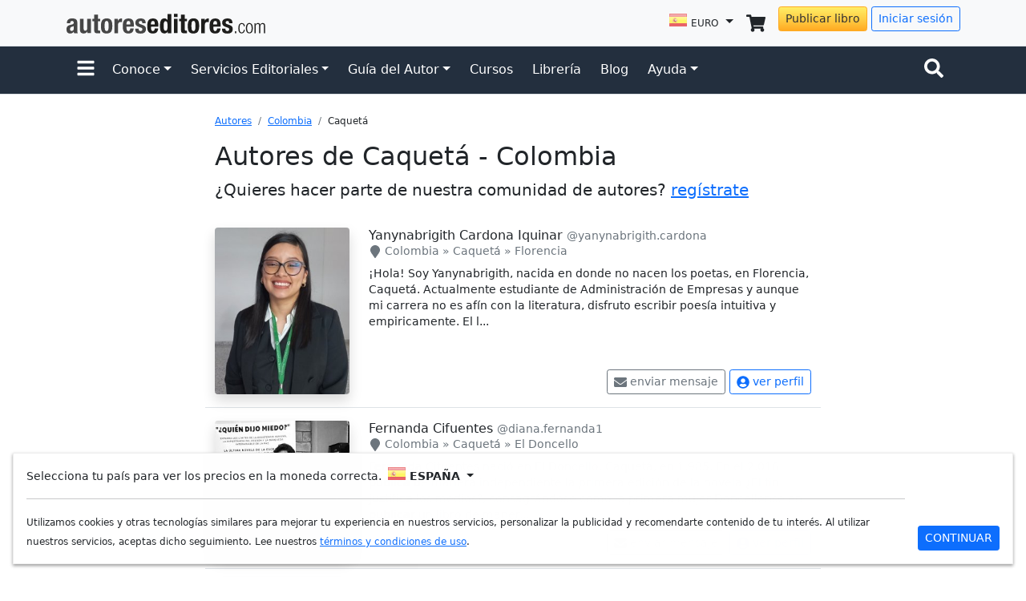

--- FILE ---
content_type: text/html; charset=UTF-8
request_url: https://www.autoreseditores.com/autores/colombia/caqueta/?xcountry=es
body_size: 16680
content:
<!doctype html>
<html lang="es">
	<head>
		<meta charset="utf-8">
		<meta name="viewport" content="width=device-width, initial-scale=1">
		
		<title>Autores de Caquetá - Colombia - Autores Editores</title>
		<meta property="og:title" content="Autores de Caquetá - Colombia - Autores Editores" /> 
		<meta property="og:type" content="website" />
		<meta property="og:url" content="http://www.autoreseditores.com/autores/colombia/caqueta/" />
		<meta property="og:image" content="https://www.autoreseditores.com/assets/img/template/autores-editores-sq.png" /> 
		<meta property="og:site_name" content="Autores Editores" />
		<meta property="og:description" content="Autores de Caquetá - Colombia. Haz parte también de nuestra comunidad de autores. Publica y vende tu libro en nuestra librería y gana regalías por las ventas." />
		<meta property="fb:app_id" content="164185966957805" /> 
		<meta property="fb:page_id" content="159562024078527" />
		
		<link rel="canonical" href="https://www.autoreseditores.com/autores/colombia/caqueta/" />

		<meta name="description" content="Autores de Caquetá - Colombia. Haz parte también de nuestra comunidad de autores. Publica y vende tu libro en nuestra librería y gana regalías por las ventas." />
		<meta name="keywords" content="Libros, Cómo publicar libro, Publicar libro, Publicar libro internet, Publicar libro impreso, Impresión bajo demanda, Impresión digital, Impresión de libros, Corrección de estilo, Diagramación de libro, E-book, Libro electrónico, Diseño de carátula, Derechos Autorales, ISBN, Código de barras" />
		
		<link rel="apple-touch-icon" href="/assets/img/favicons/apple-touch-icon.png" sizes="180x180">
<link rel="icon" href="/assets/img/favicons/favicon-32x32.png" sizes="32x32" type="image/png">
<link rel="icon" href="/assets/img/favicons/favicon-16x16.png" sizes="16x16" type="image/png">
<link rel="manifest" href="/assets/img/favicons/manifest.json">
<!--link rel="mask-icon" href="/assets/img/favicons/safari-pinned-tab.svg" color="#7952b3"-->
<link rel="icon" href="/assets/img/favicons/favicon.ico">
<link href="https://cdn.jsdelivr.net/npm/bootstrap@5.1.3/dist/css/bootstrap.min.css" rel="stylesheet" integrity="sha384-1BmE4kWBq78iYhFldvKuhfTAU6auU8tT94WrHftjDbrCEXSU1oBoqyl2QvZ6jIW3" crossorigin="anonymous">
<link href="/assets/css/template.css" rel="stylesheet">
<script src="https://ajax.googleapis.com/ajax/libs/jquery/3.6.0/jquery.min.js"></script>
<script src="https://cdn.jsdelivr.net/npm/bootstrap@5.1.3/dist/js/bootstrap.bundle.min.js" integrity="sha384-ka7Sk0Gln4gmtz2MlQnikT1wXgYsOg+OMhuP+IlRH9sENBO0LRn5q+8nbTov4+1p" crossorigin="anonymous"></script>
<script type="text/javascript" src="/assets/js/template.js?20210923"></script>
<meta name="facebook-domain-verification" content="68hsarv4yxbkhs488amn0zpg8ooxl7" />		
		<script type="text/javascript">
			$(document).ready(function() {
				$(".more").click(function() {
					$(this).parent().children('.complete').show();
					$(this).parent().children('.more').hide();
				});
			});
		</script>
		
		<style>
			.text-location {
				text-decoration: none;
			}
			.text-location:hover {
				text-decoration: underline;
			}
		</style>
			
		<!-- Global site tag (gtag.js) - Google Analytics -->
<script async src="https://www.googletagmanager.com/gtag/js?id=UA-19355113-1"></script>
<script>
  window.dataLayer = window.dataLayer || [];
  function gtag(){dataLayer.push(arguments);}
  gtag('js', new Date());
  gtag('config', 'UA-19355113-1');
  gtag('config', 'AW-977556787');
</script>
<!-- Event snippet for Visualização de página de autor-editor -->
<script>
 gtag('event', 'conversion', {'send_to': 'AW-977556787/qGoACJmGnvkBELOqkdID'});
</script>
<!-- Meta Pixel Code - Autor-editor -->
<script>
!function(f,b,e,v,n,t,s)
{if(f.fbq)return;n=f.fbq=function(){n.callMethod?
n.callMethod.apply(n,arguments):n.queue.push(arguments)};
if(!f._fbq)f._fbq=n;n.push=n;n.loaded=!0;n.version='2.0';
n.queue=[];t=b.createElement(e);t.async=!0;
t.src=v;s=b.getElementsByTagName(e)[0];
s.parentNode.insertBefore(t,s)}(window, document,'script',
'https://connect.facebook.net/en_US/fbevents.js');
fbq('init', '992130612233672');
fbq('track', 'PageView');
</script>
<noscript><img height="1" width="1" style="display:none" src="https://www.facebook.com/tr?id=992130612233672&ev=PageView&noscript=1"/></noscript>
<!-- End Meta Pixel Code -->		
	</head>
	
	<body>
		
		<svg style="display:none;height:0;width:0;">
			<defs>
				<g id="unread-message">
					<svg aria-hidden="true" focusable="false" data-prefix="fas" data-icon="envelope" class="svg-inline--fa fa-envelope fa-w-16" role="img" xmlns="http://www.w3.org/2000/svg" viewBox="0 0 512 512"><path fill="currentColor" d="M502.3 190.8c3.9-3.1 9.7-.2 9.7 4.7V400c0 26.5-21.5 48-48 48H48c-26.5 0-48-21.5-48-48V195.6c0-5 5.7-7.8 9.7-4.7 22.4 17.4 52.1 39.5 154.1 113.6 21.1 15.4 56.7 47.8 92.2 47.6 35.7.3 72-32.8 92.3-47.6 102-74.1 131.6-96.3 154-113.7zM256 320c23.2.4 56.6-29.2 73.4-41.4 132.7-96.3 142.8-104.7 173.4-128.7 5.8-4.5 9.2-11.5 9.2-18.9v-19c0-26.5-21.5-48-48-48H48C21.5 64 0 85.5 0 112v19c0 7.4 3.4 14.3 9.2 18.9 30.6 23.9 40.7 32.4 173.4 128.7 16.8 12.2 50.2 41.8 73.4 41.4z"></path></svg>
				</g>
				<g id="inbox">
					<svg aria-hidden="true" focusable="false" data-prefix="fas" data-icon="inbox" class="svg-inline--fa fa-inbox fa-w-18" role="img" xmlns="http://www.w3.org/2000/svg" viewBox="0 0 576 512"><path fill="currentColor" d="M567.938 243.908L462.25 85.374A48.003 48.003 0 0 0 422.311 64H153.689a48 48 0 0 0-39.938 21.374L8.062 243.908A47.994 47.994 0 0 0 0 270.533V400c0 26.51 21.49 48 48 48h480c26.51 0 48-21.49 48-48V270.533a47.994 47.994 0 0 0-8.062-26.625zM162.252 128h251.497l85.333 128H376l-32 64H232l-32-64H76.918l85.334-128z"></path></svg>
				</g>
			</defs>
		</svg>
		
			
		
	<svg style="display: none;">
	<defs>
		
		<g id="check-circle-fill">
			<svg xmlns="http://www.w3.org/2000/svg" role="img" viewBox="0 0 16 16"><path fill="currentColor" d="M16 8A8 8 0 1 1 0 8a8 8 0 0 1 16 0zm-3.97-3.03a.75.75 0 0 0-1.08.022L7.477 9.417 5.384 7.323a.75.75 0 0 0-1.06 1.06L6.97 11.03a.75.75 0 0 0 1.079-.02l3.992-4.99a.75.75 0 0 0-.01-1.05z"/></svg>
		</g>
		
		<g id="question-circle-solid">
			<svg xmlns="http://www.w3.org/2000/svg" role="img" viewBox="0 0 512 512"><path fill="currentColor" d="M504 256c0 136.997-111.043 248-248 248S8 392.997 8 256C8 119.083 119.043 8 256 8s248 111.083 248 248zM262.655 90c-54.497 0-89.255 22.957-116.549 63.758-3.536 5.286-2.353 12.415 2.715 16.258l34.699 26.31c5.205 3.947 12.621 3.008 16.665-2.122 17.864-22.658 30.113-35.797 57.303-35.797 20.429 0 45.698 13.148 45.698 32.958 0 14.976-12.363 22.667-32.534 33.976C247.128 238.528 216 254.941 216 296v4c0 6.627 5.373 12 12 12h56c6.627 0 12-5.373 12-12v-1.333c0-28.462 83.186-29.647 83.186-106.667 0-58.002-60.165-102-116.531-102zM256 338c-25.365 0-46 20.635-46 46 0 25.364 20.635 46 46 46s46-20.636 46-46c0-25.365-20.635-46-46-46z"/></svg>
		</g>
		
		<g id="info-fill">
			<svg xmlns="http://www.w3.org/2000/svg" role="img" viewBox="0 0 16 16"><path fill="currentColor" d="M8 16A8 8 0 1 0 8 0a8 8 0 0 0 0 16zm.93-9.412-1 4.705c-.07.34.029.533.304.533.194 0 .487-.07.686-.246l-.088.416c-.287.346-.92.598-1.465.598-.703 0-1.002-.422-.808-1.319l.738-3.468c.064-.293.006-.399-.287-.47l-.451-.081.082-.381 2.29-.287zM8 5.5a1 1 0 1 1 0-2 1 1 0 0 1 0 2z"/></svg>
		</g>
		
		<g id="exclamation-triangle-fill">
			<svg xmlns="http://www.w3.org/2000/svg" role="img" viewBox="0 0 16 16"><path fill="currentColor" d="M8.982 1.566a1.13 1.13 0 0 0-1.96 0L.165 13.233c-.457.778.091 1.767.98 1.767h13.713c.889 0 1.438-.99.98-1.767L8.982 1.566zM8 5c.535 0 .954.462.9.995l-.35 3.507a.552.552 0 0 1-1.1 0L7.1 5.995A.905.905 0 0 1 8 5zm.002 6a1 1 0 1 1 0 2 1 1 0 0 1 0-2z"/></svg>
		</g>
		
		<g id="facebook-square">
			<svg xmlns="http://www.w3.org/2000/svg" role="img" viewBox="0 0 448 512"><path fill="currentColor" d="M400 32H48A48 48 0 0 0 0 80v352a48 48 0 0 0 48 48h137.25V327.69h-63V256h63v-54.64c0-62.15 37-96.48 93.67-96.48 27.14 0 55.52 4.84 55.52 4.84v61h-31.27c-30.81 0-40.42 19.12-40.42 38.73V256h68.78l-11 71.69h-57.78V480H400a48 48 0 0 0 48-48V80a48 48 0 0 0-48-48z"></path></svg>
		</g>

		<g id="instagram-square">
			<svg xmlns="http://www.w3.org/2000/svg" role="img" viewBox="0 0 448 512"><path fill="currentColor" d="M224,202.66A53.34,53.34,0,1,0,277.36,256,53.38,53.38,0,0,0,224,202.66Zm124.71-41a54,54,0,0,0-30.41-30.41c-21-8.29-71-6.43-94.3-6.43s-73.25-1.93-94.31,6.43a54,54,0,0,0-30.41,30.41c-8.28,21-6.43,71.05-6.43,94.33S91,329.26,99.32,350.33a54,54,0,0,0,30.41,30.41c21,8.29,71,6.43,94.31,6.43s73.24,1.93,94.3-6.43a54,54,0,0,0,30.41-30.41c8.35-21,6.43-71.05,6.43-94.33S357.1,182.74,348.75,161.67ZM224,338a82,82,0,1,1,82-82A81.9,81.9,0,0,1,224,338Zm85.38-148.3a19.14,19.14,0,1,1,19.13-19.14A19.1,19.1,0,0,1,309.42,189.74ZM400,32H48A48,48,0,0,0,0,80V432a48,48,0,0,0,48,48H400a48,48,0,0,0,48-48V80A48,48,0,0,0,400,32ZM382.88,322c-1.29,25.63-7.14,48.34-25.85,67s-41.4,24.63-67,25.85c-26.41,1.49-105.59,1.49-132,0-25.63-1.29-48.26-7.15-67-25.85s-24.63-41.42-25.85-67c-1.49-26.42-1.49-105.61,0-132,1.29-25.63,7.07-48.34,25.85-67s41.47-24.56,67-25.78c26.41-1.49,105.59-1.49,132,0,25.63,1.29,48.33,7.15,67,25.85s24.63,41.42,25.85,67.05C384.37,216.44,384.37,295.56,382.88,322Z"></path></svg>
		</g>
		
		<g id="twitter-square">
			<svg xmlns="http://www.w3.org/2000/svg" role="img" viewBox="0 0 448 512"><path fill="currentColor" d="M400 32H48C21.5 32 0 53.5 0 80v352c0 26.5 21.5 48 48 48h352c26.5 0 48-21.5 48-48V80c0-26.5-21.5-48-48-48zm-48.9 158.8c.2 2.8.2 5.7.2 8.5 0 86.7-66 186.6-186.6 186.6-37.2 0-71.7-10.8-100.7-29.4 5.3.6 10.4.8 15.8.8 30.7 0 58.9-10.4 81.4-28-28.8-.6-53-19.5-61.3-45.5 10.1 1.5 19.2 1.5 29.6-1.2-30-6.1-52.5-32.5-52.5-64.4v-.8c8.7 4.9 18.9 7.9 29.6 8.3a65.447 65.447 0 0 1-29.2-54.6c0-12.2 3.2-23.4 8.9-33.1 32.3 39.8 80.8 65.8 135.2 68.6-9.3-44.5 24-80.6 64-80.6 18.9 0 35.9 7.9 47.9 20.7 14.8-2.8 29-8.3 41.6-15.8-4.9 15.2-15.2 28-28.8 36.1 13.2-1.4 26-5.1 37.8-10.2-8.9 13.1-20.1 24.7-32.9 34z"></path></svg>
		</g>
		
		<g id="linkedin-square">
			<svg xmlns="http://www.w3.org/2000/svg" role="img" viewBox="0 0 448 512"><path fill="currentColor" d="M416 32H31.9C14.3 32 0 46.5 0 64.3v383.4C0 465.5 14.3 480 31.9 480H416c17.6 0 32-14.5 32-32.3V64.3c0-17.8-14.4-32.3-32-32.3zM135.4 416H69V202.2h66.5V416zm-33.2-243c-21.3 0-38.5-17.3-38.5-38.5S80.9 96 102.2 96c21.2 0 38.5 17.3 38.5 38.5 0 21.3-17.2 38.5-38.5 38.5zm282.1 243h-66.4V312c0-24.8-.5-56.7-34.5-56.7-34.6 0-39.9 27-39.9 54.9V416h-66.4V202.2h63.7v29.2h.9c8.9-16.8 30.6-34.5 62.9-34.5 67.2 0 79.7 44.3 79.7 101.9V416z"></path></svg>
		</g>
		
		<g id="shopping-cart-solid">
			<svg xmlns="http://www.w3.org/2000/svg" role="img" viewBox="0 0 576 512"><path fill="currentColor" d="M528.12 301.319l47.273-208C578.806 78.301 567.391 64 551.99 64H159.208l-9.166-44.81C147.758 8.021 137.93 0 126.529 0H24C10.745 0 0 10.745 0 24v16c0 13.255 10.745 24 24 24h69.883l70.248 343.435C147.325 417.1 136 435.222 136 456c0 30.928 25.072 56 56 56s56-25.072 56-56c0-15.674-6.447-29.835-16.824-40h209.647C430.447 426.165 424 440.326 424 456c0 30.928 25.072 56 56 56s56-25.072 56-56c0-22.172-12.888-41.332-31.579-50.405l5.517-24.276c3.413-15.018-8.002-29.319-23.403-29.319H218.117l-6.545-32h293.145c11.206 0 20.92-7.754 23.403-18.681z"></path></svg>
		</g>
		
		<g id="search-solid">
			<svg xmlns="http://www.w3.org/2000/svg" role="img" viewBox="0 0 512 512"><path fill="currentColor" d="M505 442.7L405.3 343c-4.5-4.5-10.6-7-17-7H372c27.6-35.3 44-79.7 44-128C416 93.1 322.9 0 208 0S0 93.1 0 208s93.1 208 208 208c48.3 0 92.7-16.4 128-44v16.3c0 6.4 2.5 12.5 7 17l99.7 99.7c9.4 9.4 24.6 9.4 33.9 0l28.3-28.3c9.4-9.4 9.4-24.6.1-34zM208 336c-70.7 0-128-57.2-128-128 0-70.7 57.2-128 128-128 70.7 0 128 57.2 128 128 0 70.7-57.2 128-128 128z"></path></svg>
		</g>
		
		<g id="envelope-solid">
			<svg xmlns="http://www.w3.org/2000/svg" role="img" viewBox="0 0 512 512"><path fill="currentColor" d="M502.3 190.8c3.9-3.1 9.7-.2 9.7 4.7V400c0 26.5-21.5 48-48 48H48c-26.5 0-48-21.5-48-48V195.6c0-5 5.7-7.8 9.7-4.7 22.4 17.4 52.1 39.5 154.1 113.6 21.1 15.4 56.7 47.8 92.2 47.6 35.7.3 72-32.8 92.3-47.6 102-74.1 131.6-96.3 154-113.7zM256 320c23.2.4 56.6-29.2 73.4-41.4 132.7-96.3 142.8-104.7 173.4-128.7 5.8-4.5 9.2-11.5 9.2-18.9v-19c0-26.5-21.5-48-48-48H48C21.5 64 0 85.5 0 112v19c0 7.4 3.4 14.3 9.2 18.9 30.6 23.9 40.7 32.4 173.4 128.7 16.8 12.2 50.2 41.8 73.4 41.4z"></path></svg>
		</g>
		
		<g id="bell-solid">
			<svg xmlns="http://www.w3.org/2000/svg" role="img" viewBox="0 0 448 512"><path fill="currentColor" d="M224 512c35.32 0 63.97-28.65 63.97-64H160.03c0 35.35 28.65 64 63.97 64zm215.39-149.71c-19.32-20.76-55.47-51.99-55.47-154.29 0-77.7-54.48-139.9-127.94-155.16V32c0-17.67-14.32-32-31.98-32s-31.98 14.33-31.98 32v20.84C118.56 68.1 64.08 130.3 64.08 208c0 102.3-36.15 133.53-55.47 154.29-6 6.45-8.66 14.16-8.61 21.71.11 16.4 12.98 32 32.1 32h383.8c19.12 0 32-15.6 32.1-32 .05-7.55-2.61-15.27-8.61-21.71z"></path></svg>
		</g>
		
		<g id="user-circle">
			<svg xmlns="http://www.w3.org/2000/svg" role="img" viewBox="0 0 496 512"><path fill="currentColor" d="M248 8C111 8 0 119 0 256s111 248 248 248 248-111 248-248S385 8 248 8zm0 96c48.6 0 88 39.4 88 88s-39.4 88-88 88-88-39.4-88-88 39.4-88 88-88zm0 344c-58.7 0-111.3-26.6-146.5-68.2 18.8-35.4 55.6-59.8 98.5-59.8 2.4 0 4.8.4 7.1 1.1 13 4.2 26.6 6.9 40.9 6.9 14.3 0 28-2.7 40.9-6.9 2.3-.7 4.7-1.1 7.1-1.1 42.9 0 79.7 24.4 98.5 59.8C359.3 421.4 306.7 448 248 448z"></path></svg>
		</g>
		
		<g id="bars-solid">
			<svg xmlns="http://www.w3.org/2000/svg" role="img" viewBox="0 0 448 512"><path fill="currentColor" d="M16 132h416c8.837 0 16-7.163 16-16V76c0-8.837-7.163-16-16-16H16C7.163 60 0 67.163 0 76v40c0 8.837 7.163 16 16 16zm0 160h416c8.837 0 16-7.163 16-16v-40c0-8.837-7.163-16-16-16H16c-8.837 0-16 7.163-16 16v40c0 8.837 7.163 16 16 16zm0 160h416c8.837 0 16-7.163 16-16v-40c0-8.837-7.163-16-16-16H16c-8.837 0-16 7.163-16 16v40c0 8.837 7.163 16 16 16z"></path></svg>
		</g>
		
		<g id="ellipsis-h">
			<svg xmlns="http://www.w3.org/2000/svg" role="img" viewBox="0 0 512 512"><path fill="currentColor" d="M328 256c0 39.8-32.2 72-72 72s-72-32.2-72-72 32.2-72 72-72 72 32.2 72 72zm104-72c-39.8 0-72 32.2-72 72s32.2 72 72 72 72-32.2 72-72-32.2-72-72-72zm-352 0c-39.8 0-72 32.2-72 72s32.2 72 72 72 72-32.2 72-72-32.2-72-72-72z"></path></svg>
		</g>
		
		<g id="link">
			<svg xmlns="http://www.w3.org/2000/svg" role="img" viewBox="0 0 512 512"><path fill="currentColor" d="M326.612 185.391c59.747 59.809 58.927 155.698.36 214.59-.11.12-.24.25-.36.37l-67.2 67.2c-59.27 59.27-155.699 59.262-214.96 0-59.27-59.26-59.27-155.7 0-214.96l37.106-37.106c9.84-9.84 26.786-3.3 27.294 10.606.648 17.722 3.826 35.527 9.69 52.721 1.986 5.822.567 12.262-3.783 16.612l-13.087 13.087c-28.026 28.026-28.905 73.66-1.155 101.96 28.024 28.579 74.086 28.749 102.325.51l67.2-67.19c28.191-28.191 28.073-73.757 0-101.83-3.701-3.694-7.429-6.564-10.341-8.569a16.037 16.037 0 0 1-6.947-12.606c-.396-10.567 3.348-21.456 11.698-29.806l21.054-21.055c5.521-5.521 14.182-6.199 20.584-1.731a152.482 152.482 0 0 1 20.522 17.197zM467.547 44.449c-59.261-59.262-155.69-59.27-214.96 0l-67.2 67.2c-.12.12-.25.25-.36.37-58.566 58.892-59.387 154.781.36 214.59a152.454 152.454 0 0 0 20.521 17.196c6.402 4.468 15.064 3.789 20.584-1.731l21.054-21.055c8.35-8.35 12.094-19.239 11.698-29.806a16.037 16.037 0 0 0-6.947-12.606c-2.912-2.005-6.64-4.875-10.341-8.569-28.073-28.073-28.191-73.639 0-101.83l67.2-67.19c28.239-28.239 74.3-28.069 102.325.51 27.75 28.3 26.872 73.934-1.155 101.96l-13.087 13.087c-4.35 4.35-5.769 10.79-3.783 16.612 5.864 17.194 9.042 34.999 9.69 52.721.509 13.906 17.454 20.446 27.294 10.606l37.106-37.106c59.271-59.259 59.271-155.699.001-214.959z"></path></svg>
		</g>
		
		<g id="map-marker">
			<svg xmlns="http://www.w3.org/2000/svg" role="img" viewBox="0 0 384 512"><path fill="currentColor" d="M172.268 501.67C26.97 291.031 0 269.413 0 192 0 85.961 85.961 0 192 0s192 85.961 192 192c0 77.413-26.97 99.031-172.268 309.67-9.535 13.774-29.93 13.773-39.464 0z"></path></svg>
		</g>
		
		<g id="user-verified">
			<svg xmlns="http://www.w3.org/2000/svg" role="img" viewBox="0 0 24 24"><g><path fill="currentColor" d="M22.5 12.5c0-1.58-.875-2.95-2.148-3.6.154-.435.238-.905.238-1.4 0-2.21-1.71-3.998-3.818-3.998-.47 0-.92.084-1.336.25C14.818 2.415 13.51 1.5 12 1.5s-2.816.917-3.437 2.25c-.415-.165-.866-.25-1.336-.25-2.11 0-3.818 1.79-3.818 4 0 .494.083.964.237 1.4-1.272.65-2.147 2.018-2.147 3.6 0 1.495.782 2.798 1.942 3.486-.02.17-.032.34-.032.514 0 2.21 1.708 4 3.818 4 .47 0 .92-.086 1.335-.25.62 1.334 1.926 2.25 3.437 2.25 1.512 0 2.818-.916 3.437-2.25.415.163.865.248 1.336.248 2.11 0 3.818-1.79 3.818-4 0-.174-.012-.344-.033-.513 1.158-.687 1.943-1.99 1.943-3.484zm-6.616-3.334l-4.334 6.5c-.145.217-.382.334-.625.334-.143 0-.288-.04-.416-.126l-.115-.094-2.415-2.415c-.293-.293-.293-.768 0-1.06s.768-.294 1.06 0l1.77 1.767 3.825-5.74c.23-.345.696-.436 1.04-.207.346.23.44.696.21 1.04z"></path></g></svg>
		</g>
		
		<g id="arrow-left">
			<svg xmlns="http://www.w3.org/2000/svg" role="img" viewBox="0 0 448 512"><path fill="currentColor" d="M257.5 445.1l-22.2 22.2c-9.4 9.4-24.6 9.4-33.9 0L7 273c-9.4-9.4-9.4-24.6 0-33.9L201.4 44.7c9.4-9.4 24.6-9.4 33.9 0l22.2 22.2c9.5 9.5 9.3 25-.4 34.3L136.6 216H424c13.3 0 24 10.7 24 24v32c0 13.3-10.7 24-24 24H136.6l120.5 114.8c9.8 9.3 10 24.8.4 34.3z"></path></svg>
		</g>
		
		<g id="arrow-right">
			<svg xmlns="http://www.w3.org/2000/svg" role="img" viewBox="0 0 448 512"><path fill="currentColor" d="M190.5 66.9l22.2-22.2c9.4-9.4 24.6-9.4 33.9 0L441 239c9.4 9.4 9.4 24.6 0 33.9L246.6 467.3c-9.4 9.4-24.6 9.4-33.9 0l-22.2-22.2c-9.5-9.5-9.3-25 .4-34.3L311.4 296H24c-13.3 0-24-10.7-24-24v-32c0-13.3 10.7-24 24-24h287.4L190.9 101.2c-9.8-9.3-10-24.8-.4-34.3z"></path></svg>
		</g>
		
		<g id="trash">
			<svg xmlns="http://www.w3.org/2000/svg" role="img" viewBox="0 0 448 512"><path fill="currentColor" d="M32 464a48 48 0 0 0 48 48h288a48 48 0 0 0 48-48V128H32zm272-256a16 16 0 0 1 32 0v224a16 16 0 0 1-32 0zm-96 0a16 16 0 0 1 32 0v224a16 16 0 0 1-32 0zm-96 0a16 16 0 0 1 32 0v224a16 16 0 0 1-32 0zM432 32H312l-9.4-18.7A24 24 0 0 0 281.1 0H166.8a23.72 23.72 0 0 0-21.4 13.3L136 32H16A16 16 0 0 0 0 48v32a16 16 0 0 0 16 16h416a16 16 0 0 0 16-16V48a16 16 0 0 0-16-16z"></path></svg>
		</g>
		
		<g id="times">
			<svg xmlns="http://www.w3.org/2000/svg" role="img" viewBox="0 0 352 512"><path fill="currentColor" d="M242.72 256l100.07-100.07c12.28-12.28 12.28-32.19 0-44.48l-22.24-22.24c-12.28-12.28-32.19-12.28-44.48 0L176 189.28 75.93 89.21c-12.28-12.28-32.19-12.28-44.48 0L9.21 111.45c-12.28 12.28-12.28 32.19 0 44.48L109.28 256 9.21 356.07c-12.28 12.28-12.28 32.19 0 44.48l22.24 22.24c12.28 12.28 32.2 12.28 44.48 0L176 322.72l100.07 100.07c12.28 12.28 32.2 12.28 44.48 0l22.24-22.24c12.28-12.28 12.28-32.19 0-44.48L242.72 256z"></path></svg>
		</g>
		
		<g id="share">
			<svg xmlns="http://www.w3.org/2000/svg" role="img" viewBox="0 0 448 512"><path fill="currentColor" d="M448 127.1C448 181 405 223.1 352 223.1C326.1 223.1 302.6 213.8 285.4 197.1L191.3 244.1C191.8 248 191.1 251.1 191.1 256C191.1 260 191.8 263.1 191.3 267.9L285.4 314.9C302.6 298.2 326.1 288 352 288C405 288 448 330.1 448 384C448 437 405 480 352 480C298.1 480 256 437 256 384C256 379.1 256.2 376 256.7 372.1L162.6 325.1C145.4 341.8 121.9 352 96 352C42.98 352 0 309 0 256C0 202.1 42.98 160 96 160C121.9 160 145.4 170.2 162.6 186.9L256.7 139.9C256.2 135.1 256 132 256 128C256 74.98 298.1 32 352 32C405 32 448 74.98 448 128L448 127.1zM95.1 287.1C113.7 287.1 127.1 273.7 127.1 255.1C127.1 238.3 113.7 223.1 95.1 223.1C78.33 223.1 63.1 238.3 63.1 255.1C63.1 273.7 78.33 287.1 95.1 287.1zM352 95.1C334.3 95.1 320 110.3 320 127.1C320 145.7 334.3 159.1 352 159.1C369.7 159.1 384 145.7 384 127.1C384 110.3 369.7 95.1 352 95.1zM352 416C369.7 416 384 401.7 384 384C384 366.3 369.7 352 352 352C334.3 352 320 366.3 320 384C320 401.7 334.3 416 352 416z"/></svg>
		</g>
		
		<g id="chevron-left">
			<svg xmlns="http://www.w3.org/2000/svg" viewBox="0 0 320 512"><path d="M224 480c-8.188 0-16.38-3.125-22.62-9.375l-192-192c-12.5-12.5-12.5-32.75 0-45.25l192-192c12.5-12.5 32.75-12.5 45.25 0s12.5 32.75 0 45.25L77.25 256l169.4 169.4c12.5 12.5 12.5 32.75 0 45.25C240.4 476.9 232.2 480 224 480z"/></svg>
		</g>
		
		<g id="chevron-right">
			<svg xmlns="http://www.w3.org/2000/svg" viewBox="0 0 320 512"><path d="M96 480c-8.188 0-16.38-3.125-22.62-9.375c-12.5-12.5-12.5-32.75 0-45.25L242.8 256L73.38 86.63c-12.5-12.5-12.5-32.75 0-45.25s32.75-12.5 45.25 0l192 192c12.5 12.5 12.5 32.75 0 45.25l-192 192C112.4 476.9 104.2 480 96 480z"/></svg>
		</g>
		
  </defs>
</svg>	
	<!-- Gray menu -->
	<nav class="navbar navbar-expand bg-light border-bottom">
		<div class="container col-xxl-10 d-flex flex-wrap justify-content-center header-container">
			
			<a class="col navbar-brand d-none d-sm-block" href="/">
				<img src="/assets/img/template/autoreseditores-com.svg" class="header-logo-ae" />
			</a>
			
			<a class="col navbar-brand d-block d-sm-none me-0" href="/">
				<img src="/assets/img/template/autoreseditores-com.svg" class="header-logo-ae" />
			</a>
			
			
			<div class="collapse navbar-collapse">
				<ul class="navbar-nav ms-auto flex-nowrap">
					
					<li class="nav-item dropdown">
						
						<a class="nav-link link-dark dropdown-toggle" href="#" id="dropdown_currency" data-bs-toggle="dropdown" aria-expanded="false">
							<i class="country country-es"></i> 
							<span class="text-uppercase fs-7 d-none d-md-inline-block d-lg-inline-block">Euro</span>
							<span class="text-uppercase fs-7 d-inline-block d-md-none d-lg-none">EUR</span>
						</a>
						
						<ul class="dropdown-menu dropdown-menu-end" aria-labelledby="dropdown_currency">
							
												<li>
								<a class="dropdown-item" href="?xcountry=ar">
									<i class="country country-ar"></i>
									<span class="ae-country-name">Argentina<span class="ae-country-currency">Pesos Argentinos</span></span>
								</a>
							</li>
												<li>
								<a class="dropdown-item" href="?xcountry=bo">
									<i class="country country-bo"></i>
									<span class="ae-country-name">Bolivia<span class="ae-country-currency">Bolivianos</span></span>
								</a>
							</li>
												<li>
								<a class="dropdown-item" href="?xcountry=cl">
									<i class="country country-cl"></i>
									<span class="ae-country-name">Chile<span class="ae-country-currency">Peso Chileno</span></span>
								</a>
							</li>
												<li>
								<a class="dropdown-item" href="?xcountry=co">
									<i class="country country-co"></i>
									<span class="ae-country-name">Colombia<span class="ae-country-currency">Pesos Colombianos</span></span>
								</a>
							</li>
												<li>
								<a class="dropdown-item" href="?xcountry=ec">
									<i class="country country-ec"></i>
									<span class="ae-country-name">Ecuador<span class="ae-country-currency">Dólares americanos</span></span>
								</a>
							</li>
												<li>
								<a class="dropdown-item" href="?xcountry=es">
									<i class="country country-es"></i>
									<span class="ae-country-name">España<span class="ae-country-currency">Euro</span></span>
								</a>
							</li>
												<li>
								<a class="dropdown-item" href="?xcountry=us">
									<i class="country country-us"></i>
									<span class="ae-country-name">Estados Unidos<span class="ae-country-currency">Dólares americanos</span></span>
								</a>
							</li>
												<li>
								<a class="dropdown-item" href="?xcountry=mx">
									<i class="country country-mx"></i>
									<span class="ae-country-name">Mexico<span class="ae-country-currency">Peso Mexicano</span></span>
								</a>
							</li>
												<li>
								<a class="dropdown-item" href="?xcountry=py">
									<i class="country country-py"></i>
									<span class="ae-country-name">Paraguay<span class="ae-country-currency">Dólares americanos</span></span>
								</a>
							</li>
												<li>
								<a class="dropdown-item" href="?xcountry=pe">
									<i class="country country-pe"></i>
									<span class="ae-country-name">Peru<span class="ae-country-currency">Nuevo Sol Peruano</span></span>
								</a>
							</li>
												<li>
								<a class="dropdown-item" href="?xcountry=pt">
									<i class="country country-pt"></i>
									<span class="ae-country-name">Portugal<span class="ae-country-currency">Euro</span></span>
								</a>
							</li>
												<li>
								<a class="dropdown-item" href="?xcountry=uy">
									<i class="country country-uy"></i>
									<span class="ae-country-name">Uruguay<span class="ae-country-currency">Peso Uruguayo</span></span>
								</a>
							</li>
												<li>
								<a class="dropdown-item" href="?xcountry=ve">
									<i class="country country-ve"></i>
									<span class="ae-country-name">Venezuela<span class="ae-country-currency">Dólares americanos</span></span>
								</a>
							</li>
												<li>
								<a class="dropdown-item" href="?xcountry=xx">
									<i class="country country-xx"></i>
									<span class="ae-country-name">Otros países<span class="ae-country-currency">Dólares americanos</span></span>
								</a>
							</li>
												
						</ul>
					</li>
			
			
					<li class="nav-item">
						<a href="/carrito.html" class="nav-link link-dark position-relative">
							<svg viewBox="0 0 100 100" class="icon icon-lg"><use xlink:href="#shopping-cart-solid"></use></svg>
						
						</a>
					</li>
					
						<div class="text-end ms-2">
					<a href="/registrate.html?form_action=signin&r=cGFzby0xLmh0bWw=#" class="btn btn-sm btn-publish d-none d-md-inline-block d-lg-inline-block" style="font-weight:500;">Publicar libro</a>
					<a href="/registrate.html" class="btn btn-sm btn-outline-primary d-none d-md-inline-block d-lg-inline-block">Iniciar sesión</a>
				</div>
				<li class="nav-item">
					<a href="/registrate.html" class="nav-link link-dark d-inline-block d-md-none d-lg-none">
						<svg viewBox="0 0 100 100" class="icon icon-lg"><use xlink:href="#user-circle"></use></svg>
					</a>
				</li>
					</ul>
				
			</div>
			
	
	
		</div>
		
		
	</nav>
	
	
	
	
	<!-- Blue menu #519EBC -->
	
	<header class="navbar navbar-dark navbar-expand-lg" style="background-color:#232f3e;">
	
		<div class="container col-xxl-10">
			
			
			<a class="btn text-white" data-bs-toggle="offcanvas" href="#offcanvasExample" role="button" aria-controls="offcanvasExample">
				<svg class="bi flex-shrink-0" width="24" height="24" role="img" aria-label="Menu"><use xlink:href="#bars-solid"/></svg>
			</a>
			
			
			<!--button class="navbar-toggler text-white" style="border-color:transparent;" type="button" data-bs-toggle="collapse" data-bs-target="#navbarTogglerDemo01" aria-controls="navbarTogglerDemo01" aria-expanded="false" aria-label="Toggle navigation">
				<svg class="bi flex-shrink-0" width="24" height="24" role="img" aria-label="Menu"><use xlink:href="#bars-solid"/></svg>
			</button-->
			
			<div class="collapse navbar-collapse" id="navbarTogglerDemo01">
				
				<ul class="navbar-nav me-auto">
					<li class="nav-item me-2 dropdown">
	<a class="nav-link active dropdown-toggle" href="#" id="dropdown01" data-bs-toggle="dropdown" aria-expanded="false">Conoce</a>
	<ul class="dropdown-menu dropdown-menu-dark" aria-labelledby="dropdown01">
		<li><a class="dropdown-item" href="/es-es/como-funciona.html">Cómo funciona</a></li>
		<li><a class="dropdown-item" href="/es-es/publica-tu-libro.html">Publica tu libro</a></li>
		<li><a class="dropdown-item" href="/es-es/quienes-somos.html">Quiénes Somos</a></li>
	</ul>
</li>
<li class="nav-item me-2 dropdown">
	<a class="nav-link active dropdown-toggle" href="#" id="dropdown02" data-bs-toggle="dropdown" aria-expanded="false">Servicios Editoriales</a>
	<ul class="dropdown-menu dropdown-menu-dark" aria-labelledby="dropdown02">
		<li><a class="dropdown-item" href="/es-es/servicio-impresion-libros.html">Impresión</a></li>
		<li><a class="dropdown-item" href="/es-es/servicio-correccion-estilo.html">Corrección de Estilo</a></li>
		<li><a class="dropdown-item" href="/es-es/servicio-diagramacion-libro.html">Diagramación</a></li>
		<li><a class="dropdown-item" href="/es-es/servicio-diseno-caratula.html">Diseño de Carátula</a></li>
		<li><a class="dropdown-item" href="/es-es/generar-codigo-barras-isbn.html">Código de Barras</a></li>
	</ul>
</li>
<li class="nav-item me-2 dropdown">
	<a class="nav-link active dropdown-toggle" href="#" id="dropdown04" data-bs-toggle="dropdown" aria-expanded="false">Guía del Autor</a>
	<ul class="dropdown-menu dropdown-menu-dark" aria-labelledby="dropdown04">
		<li><a class="dropdown-item" href="/es-es/guia-glosario.html">Glosario</a></li>
		<li><a class="dropdown-item" href="/es-es/guia-edicion-diagramacion.html">Diagramación</a></li>
		<li><a class="dropdown-item" href="/es-es/guia-pdf.html">Exportando a PDF</a></li>
		<li><a class="dropdown-item" href="/es-es/guia-caratula.html">Portada</a></li>
		<li><a class="dropdown-item" href="/es-es/guia-isbn.html">ISBN</a></li>
		<li><a class="dropdown-item" href="/es-es/guia-divulgacion.html">Marketing</a></li>
	</ul>
</li>
<li class="nav-item me-2">
	<a href="/cursos.html" class="nav-link active">Cursos</a>
</li>
<li class="nav-item me-2">
	<a href="/libreria.html" class="nav-link active">Librería</a>
</li>
<li class="nav-item me-2">
	<a href="https://blog.autoreseditores.com/" class="nav-link active">Blog</a>
</li>
<li class="nav-item me-2 dropdown">
	<a class="nav-link active dropdown-toggle" href="#" id="dropdown04" data-bs-toggle="dropdown" aria-expanded="false">Ayuda</a>
	<ul class="dropdown-menu dropdown-menu-dark" aria-labelledby="dropdown04">
		<li><a class="dropdown-item" href="/es-es/ayuda-como-publicar.html">Cómo Publicar</a></li>
		<li><a class="dropdown-item" href="/es-es/ayuda-como-comprar.html">Cómo Comprar</a></li>
		<li><a class="dropdown-item" href="/es-es/ayuda-derechos-autorales.html">Derechos de Autor</a></li>
		<li><a class="dropdown-item" href="/es-es/ayuda-regalias.html">Regalías</a></li>
		<li><a class="dropdown-item" href="/es-es/ayuda-preguntas-frecuentes.html">Preguntas Frecuentes</a></li>
		<li><a class="dropdown-item" href="/ayuda-contacto.html">Contáctanos</a></li>
	</ul>
</li>				</ul>
				
			</div>
			
			<div class="text-end">
				<a href="/paso-1.html?new" class="btn btn-sm btn-publish me-1 d-inline-block d-md-none d-lg-none" style="font-weight:500;">Publicar libro</a>
				<a class="btn text-white" data-bs-toggle="collapse" data-bs-target="#navbarToggleExternalContent" aria-controls="navbarToggleExternalContent" aria-expanded="false" aria-label="Toggle navigation"><svg class="bi flex-shrink-0 me-2" width="24" height="24" role="img" aria-label="Search"><use xlink:href="#search-solid"/></svg></a>
			</div>
			
		</div>
	
	</header>
	
	
	
	<!-- Search bar -->
	<div class="bg-light border-bottom mb-4">
		<div class="container col-xxl-10">
			<div class="collapse" id="navbarToggleExternalContent" aria-expanded="false">
				<div class="py-2">
					
					<button type="button" class="btn-close float-end" data-bs-toggle="collapse" data-bs-target="#navbarToggleExternalContent"  aria-label="Close"></button>
						
					<span class="text-muted">Ingresa el autor, título, palabra clave o <a href="/categorias.html">navega por temática</a>.</span>
					
					<form action="/busqueda.html" name="search_form" method="GET">
						
						<div class="row">
							<div class="col-12 col-sm-10 col-md-8 col-lg-6">
								<div class="input-group my-3">
									<input type="text" class="form-control" placeholder="ingresa tu búsqueda" name="q" aria-label="ingresa tu búsqueda">
									<button class="btn btn-md btn-primary" type="submit">Buscar</button>
								</div>
							</div>
						</div>
					
						<div class="form-check form-check-inline">
							<input name="s" class="form-check-input" type="radio" id="inlineRadio1" value="0" checked>
							<label class="form-check-label" for="inlineRadio1">Autor y Título</label>
						</div>
						<div class="form-check form-check-inline">
							<input name="s" class="form-check-input" type="radio" id="inlineRadio2" value="author">
							<label class="form-check-label" for="inlineRadio2">Autor</label>
						</div>
						<div class="form-check form-check-inline">
							<input name="s" class="form-check-input" type="radio" id="inlineRadio3" value="title">
							<label class="form-check-label" for="inlineRadio3">Título</label>
						</div>
						<div class="form-check form-check-inline">
							<input name="s" class="form-check-input" type="radio" id="inlineRadio4" value="desc">
							<label class="form-check-label" for="inlineRadio4">Descripción</label>
						</div>
					
					</form>
					
				</div>
			</div>
		</div>
	</div>
		
		
	<!-- Offcanvas menu -->
	<div class="offcanvas offcanvas-start" tabindex="-1" id="offcanvasExample" aria-labelledby="offcanvasExampleLabel">
		<div class="offcanvas-header">
			<h5 class="offcanvas-title" id="offcanvasExampleLabel">AutoresEditores.com</h5>
			<button type="button" class="btn-close text-reset" data-bs-dismiss="offcanvas" aria-label="Close"></button>
		</div>
		<div class="offcanvas-body">
			<div class="px-3">
				<div class="row">
					<div class="col-6">
						<div class="d-grid gap-2">
							<a href="/paso-1.html?new" class="btn btn-sm btn-publish" style="font-weight:500;">Publicar libro</a>
						</div>
					</div>
					<div class="col-6">
						<div class="d-grid gap-2">
												<a href="/registrate.html" class="btn btn-sm btn-outline-primary">Iniciar sesión</a>
											</div>
					</div>
				</div>
			</div>
			
			<div>
				<div class="flex-shrink-0 p-3 bg-white">
	<ul class="list-unstyled ps-0">
		<li class="mb-1">
			<button class="btn btn-toggle align-items-center rounded collapsed" data-bs-toggle="collapse" data-bs-target="#home-collapse" aria-expanded="true">
				Conoce
			</button>
			<div class="collapse show" id="home-collapse">
				<ul class="btn-toggle-nav list-unstyled fw-normal pb-1 small">
					<li><a href="/es-es/como-funciona.html" class="link-dark rounded ">Cómo funciona</a></li>
					<li><a href="/es-es/publica-tu-libro.html" class="link-dark rounded ">Publica tu libro</a></li>
					<li><a href="/es-es/quienes-somos.html" class="link-dark rounded ">Quiénes somos</a></li>
				</ul>
			</div>
		</li>
		<li class="mb-1">
			<button class="btn btn-toggle align-items-center rounded" data-bs-toggle="collapse" data-bs-target="#dashboard-collapse" aria-expanded="true">
				Servicios Editoriales
			</button>
			<div class="collapse show" id="dashboard-collapse" style="">
				<ul class="btn-toggle-nav list-unstyled fw-normal pb-1 small">
					<li><a href="/es-es/servicio-impresion-libros.html" class="link-dark rounded ">Impresión</a></li>
					<li><a href="/es-es/servicio-correccion-estilo.html" class="link-dark rounded ">Corrección</a></li>
					<li><a href="/es-es/servicio-diagramacion-libro.html" class="link-dark rounded ">Diagramación</a></li>
					<li><a href="/es-es/servicio-diseno-caratula.html" class="link-dark rounded ">Portada</a></li>
					<li><a href="/es-es/generar-codigo-barras-isbn.html" class="link-dark rounded ">Código de Barras</a></li>
				</ul>
			</div>
		</li>
		<li class="mb-1">
			<button class="btn btn-toggle align-items-center rounded" data-bs-toggle="collapse" data-bs-target="#orders-collapse" aria-expanded="true">
				Guía del Autor
			</button>
			<div class="collapse show" id="orders-collapse" style="">
				<ul class="btn-toggle-nav list-unstyled fw-normal pb-1 small">
					<li><a href="/es-es/guia-glosario.html" class="link-dark rounded ">Glosario</a></li>
					<li><a href="/es-es/guia-edicion-diagramacion.html" class="link-dark rounded ">Edición y Diagramación</a></li>
					<li><a href="/es-es/guia-pdf.html" class="link-dark rounded ">Exportando a PDF</a></li>
					<li><a href="/es-es/guia-caratula.html" class="link-dark rounded ">Creando una carátula</a></li>
					<li><a href="/es-es/guia-isbn.html" class="link-dark rounded ">ISBN</a></li>
					<li><a href="/es-es/guia-divulgacion.html" class="link-dark rounded ">Cómo divulgar un libro</a></li>
				</ul>
			</div>
		</li>
		<li class="mb-1">
			<a class="btn btn-toggle align-items-center rounded" href="/cursos.html" style="color:rgba(0, 0, 0, .85);">
				Cursos
			</a>
		</li>
		<li class="mb-1">
			<a class="btn btn-toggle align-items-center rounded" href="/libreria.html" style="color:rgba(0, 0, 0, .85);">
				Librería
			</a>
		</li>
		<li class="border-top my-3"></li>
		<li class="mb-1">
			<button class="btn btn-toggle align-items-center rounded" data-bs-toggle="collapse" data-bs-target="#account-collapse" aria-expanded="true">
			 Ayuda
			</button>
			<div class="collapse show" id="account-collapse" style="">
				<ul class="btn-toggle-nav list-unstyled fw-normal pb-1 small">
					<li><a href="/es-es/ayuda-como-publicar.html" class="link-dark rounded ">Cómo publicar</a></li>
					<li><a href="/es-es/ayuda-como-comprar.html" class="link-dark rounded ">Cómo comprar un libro</a></li>
					<li><a href="/es-es/ayuda-derechos-autorales.html" class="link-dark rounded ">Derechos autorales</a></li>
					<li><a href="/es-es/ayuda-regalias.html" class="link-dark rounded ">Regalías</a></li>
					<li><a href="/es-es/ayuda-preguntas-frecuentes.html" class="link-dark rounded ">Preguntas frecuentes</a></li>
					<li><a href="/ayuda-contacto.html" class="link-dark rounded ">Contáctanos</a></li>
				</ul>
			</div>
		</li>
	</ul>
</div>			</div>
		</div>
	</div>
	
	<!-- Offcanvas user menu -->
	<div class="offcanvas offcanvas-end" tabindex="-1" id="offcanvas_user_menu" aria-labelledby="offcanvas_user_menu_label">
		<div class="offcanvas-header">
			<h5 class="offcanvas-title" id="offcanvas_user_menu_label"></h5>
			<button type="button" class="btn-close text-reset" data-bs-dismiss="offcanvas" aria-label="Close"></button>
		</div>
		<div class="offcanvas-body">
			<div>
							</div>
		</div>
	</div>		
		<main>


			<!-- Body -->
			<div class="container mt-3">
				<div class="col-sm-10 offset-sm-1 col-md-8 offset-md-2">
					
					<nav aria-label="breadcrumb">
						<ol class="breadcrumb">
							<li class="breadcrumb-item"><a href="/autores/">Autores</a></li><li class="breadcrumb-item"><a href="/autores/colombia/">Colombia</a></li><li class="breadcrumb-item">Caquetá</li>						</ol>
					</nav>
					
					<h1 class="h2">Autores de Caquetá - Colombia</h1>
					<p class="lead">¿Quieres hacer parte de nuestra comunidad de autores? <a href="/usuario-perfil.html">regístrate</a></p>
					
					<div class="row py-3 border-bottom">	<div class="col-2 col-md-3">		<a href="/yanynabrigith.cardona">			<img style="max-height:18rem" class="img-fluid rounded shadow" src="https://autoreseditores.s3.amazonaws.com/images/autor/thumb_256/000063060.jpeg" />		</a>	</div>	<div class="col-10 col-md-9">		<div class="d-flex flex-column" style="height:100%;">			<h6 class="mb-0"><a href="/yanynabrigith.cardona" class="text-dark text-decoration-none" title="Yanynabrigith Cardona Iquinar">Yanynabrigith Cardona Iquinar</a> <span class="text-muted fw-light fs-85">@yanynabrigith.cardona</span></h6>			<div class="fs-85 text-muted">				<svg viewBox="0 0 25 25" class="icon icon-sm"><use xlink:href="#map-marker"></use></svg>				<a class="text-location text-muted" href="/autores/colombia/" title="ver autores de Colombia">Colombia</a> » <a class="text-location text-muted" href="/autores/colombia/caqueta/" title="ver autores de Caquetá">Caquetá</a> » <a class="text-location text-muted" href="/autores/colombia/caqueta/florencia/" title="ver autores de Florencia, Colombia">Florencia</a>			</div>		<div class="pt-2 fs-85">¡Hola! Soy Yanynabrigith, nacida en donde no nacen los poetas, en Florencia, Caquetá. Actualmente estudiante de Administración de Empresas y aunque mi carrera no es afín con la literatura, disfruto escribir poesía intuitiva y empiricamente. El l...</div>			<div class="mt-auto text-end">				<a class="btn btn-sm btn-outline-secondary" id="send_user_message" title="enviar un mensaje al autor" href="/usuario-mensajes-enviar.html?to_user_profile=63060" rel="nofollow">					<svg viewBox="0 0 25 25" class="icon icon-sm"><use xlink:href="#envelope-solid"></use></svg> enviar mensaje				</a>				<a class="btn btn-sm btn-outline-primary" href="/yanynabrigith.cardona">					<svg viewBox="0 0 100 100" class="icon icon-sm"><use xlink:href="#user-circle"></use></svg> ver perfil				</a>			</div>		</div>	</div></div><div class="row py-3 border-bottom">	<div class="col-2 col-md-3">		<a href="/diana.fernanda1">			<img style="max-height:18rem" class="img-fluid rounded shadow" src="https://autoreseditores.s3.amazonaws.com/images/autor/thumb_256/000060334.jpeg" />		</a>	</div>	<div class="col-10 col-md-9">		<div class="d-flex flex-column" style="height:100%;">			<h6 class="mb-0"><a href="/diana.fernanda1" class="text-dark text-decoration-none" title="Fernanda Cifuentes">Fernanda Cifuentes</a> <span class="text-muted fw-light fs-85">@diana.fernanda1</span></h6>			<div class="fs-85 text-muted">				<svg viewBox="0 0 25 25" class="icon icon-sm"><use xlink:href="#map-marker"></use></svg>				<a class="text-location text-muted" href="/autores/colombia/" title="ver autores de Colombia">Colombia</a> » <a class="text-location text-muted" href="/autores/colombia/caqueta/" title="ver autores de Caquetá">Caquetá</a> » <a class="text-location text-muted" href="/autores/colombia/caqueta/el-doncello/" title="ver autores de El Doncello, Colombia">El Doncello</a>			</div>		<div class="pt-2 fs-85">Fernanda Cifuentes nació en El Doncello, Caquetá, en 1.985. En el 2.016 publica de manera independiente la primera edición de la novela ¿El fin justifica los medios?, consagrándose como la primera  mujer Doncellense en publicar un libro de maner...</div>			<div class="mt-auto text-end">				<a class="btn btn-sm btn-outline-secondary" id="send_user_message" title="enviar un mensaje al autor" href="/usuario-mensajes-enviar.html?to_user_profile=60334" rel="nofollow">					<svg viewBox="0 0 25 25" class="icon icon-sm"><use xlink:href="#envelope-solid"></use></svg> enviar mensaje				</a>				<a class="btn btn-sm btn-outline-primary" href="/diana.fernanda1">					<svg viewBox="0 0 100 100" class="icon icon-sm"><use xlink:href="#user-circle"></use></svg> ver perfil				</a>			</div>		</div>	</div></div><div class="row py-3 border-bottom">	<div class="col-2 col-md-3">		<a href="/guillermo.rios.bonilla">			<img style="max-height:18rem" class="img-fluid rounded shadow" src="https://autoreseditores.s3.amazonaws.com/images/autor/thumb_256/000056522.jpeg" />		</a>	</div>	<div class="col-10 col-md-9">		<div class="d-flex flex-column" style="height:100%;">			<h6 class="mb-0"><a href="/guillermo.rios.bonilla" class="text-dark text-decoration-none" title="Guillermo Ríos Bonilla">Guillermo Ríos Bonilla</a> <span class="text-muted fw-light fs-85">@guillermo.rios.bonilla</span></h6>			<div class="fs-85 text-muted">				<svg viewBox="0 0 25 25" class="icon icon-sm"><use xlink:href="#map-marker"></use></svg>				<a class="text-location text-muted" href="/autores/colombia/" title="ver autores de Colombia">Colombia</a> » <a class="text-location text-muted" href="/autores/colombia/caqueta/" title="ver autores de Caquetá">Caquetá</a> » <a class="text-location text-muted" href="/autores/colombia/caqueta/florencia/" title="ver autores de Florencia, Colombia">Florencia</a>			</div>		<div class="pt-2 fs-85">Escritor colombiano, nacido en Florencia-Caquetá, naturalizado mexicano y maestro en Letras Clásicas. Ha trabajado como profesor, investigador, corrector de estilo y redactor; ha publicado los siguientes libros: Réquiem por un polvo y otras senXua...</div>			<div class="mt-auto text-end">				<a class="btn btn-sm btn-outline-secondary" id="send_user_message" title="enviar un mensaje al autor" href="/usuario-mensajes-enviar.html?to_user_profile=56522" rel="nofollow">					<svg viewBox="0 0 25 25" class="icon icon-sm"><use xlink:href="#envelope-solid"></use></svg> enviar mensaje				</a>				<a class="btn btn-sm btn-outline-primary" href="/guillermo.rios.bonilla">					<svg viewBox="0 0 100 100" class="icon icon-sm"><use xlink:href="#user-circle"></use></svg> ver perfil				</a>			</div>		</div>	</div></div><div class="row py-3 border-bottom">	<div class="col-2 col-md-3">		<a href="/johan.carvallo">			<img style="max-height:18rem" class="img-fluid rounded shadow" src="https://autoreseditores.s3.amazonaws.com/images/autor/thumb_256/000055515.jpeg" />		</a>	</div>	<div class="col-10 col-md-9">		<div class="d-flex flex-column" style="height:100%;">			<h6 class="mb-0"><a href="/johan.carvallo" class="text-dark text-decoration-none" title="Johan Carvallo Calderón">Johan Carvallo Calderón</a> <span class="text-muted fw-light fs-85">@johan.carvallo</span></h6>			<div class="fs-85 text-muted">				<svg viewBox="0 0 25 25" class="icon icon-sm"><use xlink:href="#map-marker"></use></svg>				<a class="text-location text-muted" href="/autores/colombia/" title="ver autores de Colombia">Colombia</a> » <a class="text-location text-muted" href="/autores/colombia/caqueta/" title="ver autores de Caquetá">Caquetá</a> » <a class="text-location text-muted" href="/autores/colombia/caqueta/florencia/" title="ver autores de Florencia, Colombia">Florencia</a>			</div>		<div class="pt-2 fs-85">Nacido el 6 de diciembre de 2000 en Belén de los Andaquíes, esta persona enfrentó desafíos significativos cuando su familia fue desplazada por la violencia en 2011. A pesar de ello, logró superar obstáculos y crecer personalmente. Comenzó a tr...</div>			<div class="mt-auto text-end">				<a class="btn btn-sm btn-outline-secondary" id="send_user_message" title="enviar un mensaje al autor" href="/usuario-mensajes-enviar.html?to_user_profile=55515" rel="nofollow">					<svg viewBox="0 0 25 25" class="icon icon-sm"><use xlink:href="#envelope-solid"></use></svg> enviar mensaje				</a>				<a class="btn btn-sm btn-outline-primary" href="/johan.carvallo">					<svg viewBox="0 0 100 100" class="icon icon-sm"><use xlink:href="#user-circle"></use></svg> ver perfil				</a>			</div>		</div>	</div></div><div class="row py-3 border-bottom">	<div class="col-2 col-md-3">		<a href="/alejandra.gomez">			<img style="max-height:18rem" class="img-fluid rounded shadow" src="https://autoreseditores.s3.amazonaws.com/images/autor/thumb_256/000040371.jpeg" />		</a>	</div>	<div class="col-10 col-md-9">		<div class="d-flex flex-column" style="height:100%;">			<h6 class="mb-0"><a href="/alejandra.gomez" class="text-dark text-decoration-none" title="Alejandra Gomez Garcia">Alejandra Gomez Garcia</a> <span class="text-muted fw-light fs-85">@alejandra.gomez</span></h6>			<div class="fs-85 text-muted">				<svg viewBox="0 0 25 25" class="icon icon-sm"><use xlink:href="#map-marker"></use></svg>				<a class="text-location text-muted" href="/autores/colombia/" title="ver autores de Colombia">Colombia</a> » <a class="text-location text-muted" href="/autores/colombia/caqueta/" title="ver autores de Caquetá">Caquetá</a> » <a class="text-location text-muted" href="/autores/colombia/caqueta/florencia/" title="ver autores de Florencia, Colombia">Florencia</a>			</div>		<div class="pt-2 fs-85">Alejandra Gómez García, Nació el 16 de diciembre de 1995 es Auxiliar de Enfermería de la Fundación José Vicente Caro, ha realizado estudios en primeros auxilios, tratamiento de la tuberculosis y rehabilitación de pacientes, con especializació...</div>			<div class="mt-auto text-end">				<a class="btn btn-sm btn-outline-secondary" id="send_user_message" title="enviar un mensaje al autor" href="/usuario-mensajes-enviar.html?to_user_profile=40371" rel="nofollow">					<svg viewBox="0 0 25 25" class="icon icon-sm"><use xlink:href="#envelope-solid"></use></svg> enviar mensaje				</a>				<a class="btn btn-sm btn-outline-primary" href="/alejandra.gomez">					<svg viewBox="0 0 100 100" class="icon icon-sm"><use xlink:href="#user-circle"></use></svg> ver perfil				</a>			</div>		</div>	</div></div><div class="row py-3 border-bottom">	<div class="col-2 col-md-3">		<a href="/riquelio.vargas">			<img style="max-height:18rem" class="img-fluid rounded shadow" src="https://autoreseditores.s3.amazonaws.com/images/autor/thumb_256/000039803.jpeg" />		</a>	</div>	<div class="col-10 col-md-9">		<div class="d-flex flex-column" style="height:100%;">			<h6 class="mb-0"><a href="/riquelio.vargas" class="text-dark text-decoration-none" title="Riquelio Vargas Suarez">Riquelio Vargas Suarez</a> <span class="text-muted fw-light fs-85">@riquelio.vargas</span></h6>			<div class="fs-85 text-muted">				<svg viewBox="0 0 25 25" class="icon icon-sm"><use xlink:href="#map-marker"></use></svg>				<a class="text-location text-muted" href="/autores/colombia/" title="ver autores de Colombia">Colombia</a> » <a class="text-location text-muted" href="/autores/colombia/caqueta/" title="ver autores de Caquetá">Caquetá</a> » <a class="text-location text-muted" href="/autores/colombia/caqueta/morelia/" title="ver autores de Morelia, Colombia">Morelia</a>			</div>		<div class="pt-2 fs-85">Riquelio Vargas Suárez (17 de junio de 1995, Morelia-Caquetá). Es docente, escritor e investigador con una destacada trayectoria en el campo de la Literatura Infantil y Juvenil.<br />
Es Licenciado en Pedagogía Infantil, Magíster en Educación y Proce...</div>			<div class="mt-auto text-end">				<a class="btn btn-sm btn-outline-secondary" id="send_user_message" title="enviar un mensaje al autor" href="/usuario-mensajes-enviar.html?to_user_profile=39803" rel="nofollow">					<svg viewBox="0 0 25 25" class="icon icon-sm"><use xlink:href="#envelope-solid"></use></svg> enviar mensaje				</a>				<a class="btn btn-sm btn-outline-primary" href="/riquelio.vargas">					<svg viewBox="0 0 100 100" class="icon icon-sm"><use xlink:href="#user-circle"></use></svg> ver perfil				</a>			</div>		</div>	</div></div><div class="row py-3 border-bottom">	<div class="col-2 col-md-3">		<a href="/heyder2000">			<img style="max-height:18rem" class="img-fluid rounded shadow" src="https://autoreseditores.s3.amazonaws.com/images/autor/thumb_256/000030122.jpeg" />		</a>	</div>	<div class="col-10 col-md-9">		<div class="d-flex flex-column" style="height:100%;">			<h6 class="mb-0"><a href="/heyder2000" class="text-dark text-decoration-none" title="Heyder Valencia Orozco">Heyder Valencia Orozco</a> <span class="text-muted fw-light fs-85">@heyder2000</span></h6>			<div class="fs-85 text-muted">				<svg viewBox="0 0 25 25" class="icon icon-sm"><use xlink:href="#map-marker"></use></svg>				<a class="text-location text-muted" href="/autores/colombia/" title="ver autores de Colombia">Colombia</a> » <a class="text-location text-muted" href="/autores/colombia/caqueta/" title="ver autores de Caquetá">Caquetá</a> » <a class="text-location text-muted" href="/autores/colombia/caqueta/florencia/" title="ver autores de Florencia, Colombia">Florencia</a>			</div>		<div class="pt-2 fs-85">Estudiante de Contabilidad Publica Universidad De la Amazonía</div>			<div class="mt-auto text-end">				<a class="btn btn-sm btn-outline-secondary" id="send_user_message" title="enviar un mensaje al autor" href="/usuario-mensajes-enviar.html?to_user_profile=30122" rel="nofollow">					<svg viewBox="0 0 25 25" class="icon icon-sm"><use xlink:href="#envelope-solid"></use></svg> enviar mensaje				</a>				<a class="btn btn-sm btn-outline-primary" href="/heyder2000">					<svg viewBox="0 0 100 100" class="icon icon-sm"><use xlink:href="#user-circle"></use></svg> ver perfil				</a>			</div>		</div>	</div></div><div class="row py-3 border-bottom">	<div class="col-2 col-md-3">		<a href="/tago3712">			<img style="max-height:18rem" class="img-fluid rounded shadow" src="https://autoreseditores.s3.amazonaws.com/images/autor/thumb_256/000030120.jpeg" />		</a>	</div>	<div class="col-10 col-md-9">		<div class="d-flex flex-column" style="height:100%;">			<h6 class="mb-0"><a href="/tago3712" class="text-dark text-decoration-none" title="Camilo Andres Vizcaya Orozco">Camilo Andres Vizcaya Orozco</a> <span class="text-muted fw-light fs-85">@tago3712</span></h6>			<div class="fs-85 text-muted">				<svg viewBox="0 0 25 25" class="icon icon-sm"><use xlink:href="#map-marker"></use></svg>				<a class="text-location text-muted" href="/autores/colombia/" title="ver autores de Colombia">Colombia</a> » <a class="text-location text-muted" href="/autores/colombia/caqueta/" title="ver autores de Caquetá">Caquetá</a> » <a class="text-location text-muted" href="/autores/colombia/caqueta/florencia/" title="ver autores de Florencia, Colombia">Florencia</a>			</div>		<div class="pt-2 fs-85">Tecnología en Entrenamiento Deportivo, Docente Hábitos de Estilo Saludable</div>			<div class="mt-auto text-end">				<a class="btn btn-sm btn-outline-secondary" id="send_user_message" title="enviar un mensaje al autor" href="/usuario-mensajes-enviar.html?to_user_profile=30120" rel="nofollow">					<svg viewBox="0 0 25 25" class="icon icon-sm"><use xlink:href="#envelope-solid"></use></svg> enviar mensaje				</a>				<a class="btn btn-sm btn-outline-primary" href="/tago3712">					<svg viewBox="0 0 100 100" class="icon icon-sm"><use xlink:href="#user-circle"></use></svg> ver perfil				</a>			</div>		</div>	</div></div><div class="row py-3 border-bottom">	<div class="col-2 col-md-3">		<a href="/banklion.org">			<img style="max-height:18rem" class="img-fluid rounded shadow" src="https://autoreseditores.s3.amazonaws.com/images/autor/thumb_256/000022586.jpeg" />		</a>	</div>	<div class="col-10 col-md-9">		<div class="d-flex flex-column" style="height:100%;">			<h6 class="mb-0"><a href="/banklion.org" class="text-dark text-decoration-none" title="Daniel Alexis Valencia Orozco">Daniel Alexis Valencia Orozco</a> <span class="text-muted fw-light fs-85">@banklion.org</span></h6>			<div class="fs-85 text-muted">				<svg viewBox="0 0 25 25" class="icon icon-sm"><use xlink:href="#map-marker"></use></svg>				<a class="text-location text-muted" href="/autores/colombia/" title="ver autores de Colombia">Colombia</a> » <a class="text-location text-muted" href="/autores/colombia/caqueta/" title="ver autores de Caquetá">Caquetá</a> » <a class="text-location text-muted" href="/autores/colombia/caqueta/florencia/" title="ver autores de Florencia, Colombia">Florencia</a>			</div>		<div class="pt-2 fs-85">Licenciado En Matemáticas y Física, Especialista en Pedagogía de la Lúdica, Diplomado en educación Religiosa Escolar De La Pontificia Universidad Javeriana, Diplomado En Relaciones Internacionales De La Universidad Externado De Colombia.</div>			<div class="mt-auto text-end">				<a class="btn btn-sm btn-outline-secondary" id="send_user_message" title="enviar un mensaje al autor" href="/usuario-mensajes-enviar.html?to_user_profile=22586" rel="nofollow">					<svg viewBox="0 0 25 25" class="icon icon-sm"><use xlink:href="#envelope-solid"></use></svg> enviar mensaje				</a>				<a class="btn btn-sm btn-outline-primary" href="/banklion.org">					<svg viewBox="0 0 100 100" class="icon icon-sm"><use xlink:href="#user-circle"></use></svg> ver perfil				</a>			</div>		</div>	</div></div><div class="row py-3 border-bottom">	<div class="col-2 col-md-3">		<a href="/integrales">			<img style="max-height:18rem" class="img-fluid rounded shadow" src="https://autoreseditores.s3.amazonaws.com/images/autor/thumb_256/000018242.jpeg" />		</a>	</div>	<div class="col-10 col-md-9">		<div class="d-flex flex-column" style="height:100%;">			<h6 class="mb-0"><a href="/integrales" class="text-dark text-decoration-none" title="Daniel Alexis Valencia Orozco">Daniel Alexis Valencia Orozco</a> <span class="text-muted fw-light fs-85">@integrales</span></h6>			<div class="fs-85 text-muted">				<svg viewBox="0 0 25 25" class="icon icon-sm"><use xlink:href="#map-marker"></use></svg>				<a class="text-location text-muted" href="/autores/colombia/" title="ver autores de Colombia">Colombia</a> » <a class="text-location text-muted" href="/autores/colombia/caqueta/" title="ver autores de Caquetá">Caquetá</a> » <a class="text-location text-muted" href="/autores/colombia/caqueta/florencia/" title="ver autores de Florencia, Colombia">Florencia</a>			</div>			<div class="mt-auto text-end">				<a class="btn btn-sm btn-outline-secondary" id="send_user_message" title="enviar un mensaje al autor" href="/usuario-mensajes-enviar.html?to_user_profile=18242" rel="nofollow">					<svg viewBox="0 0 25 25" class="icon icon-sm"><use xlink:href="#envelope-solid"></use></svg> enviar mensaje				</a>				<a class="btn btn-sm btn-outline-primary" href="/integrales">					<svg viewBox="0 0 100 100" class="icon icon-sm"><use xlink:href="#user-circle"></use></svg> ver perfil				</a>			</div>		</div>	</div></div><div class="row py-3 border-bottom">	<div class="col-2 col-md-3">		<a href="/yhon.fredy">			<img style="max-height:18rem" class="img-fluid rounded shadow" src="https://autoreseditores.s3.amazonaws.com/images/autor/thumb_256/000017331.jpeg" />		</a>	</div>	<div class="col-10 col-md-9">		<div class="d-flex flex-column" style="height:100%;">			<h6 class="mb-0"><a href="/yhon.fredy" class="text-dark text-decoration-none" title="Yhon Romero Meneses">Yhon Romero Meneses</a> <span class="text-muted fw-light fs-85">@yhon.fredy</span></h6>			<div class="fs-85 text-muted">				<svg viewBox="0 0 25 25" class="icon icon-sm"><use xlink:href="#map-marker"></use></svg>				<a class="text-location text-muted" href="/autores/colombia/" title="ver autores de Colombia">Colombia</a> » <a class="text-location text-muted" href="/autores/colombia/caqueta/" title="ver autores de Caquetá">Caquetá</a> » <a class="text-location text-muted" href="/autores/colombia/caqueta/florencia/" title="ver autores de Florencia, Colombia">Florencia</a>			</div>		<div class="pt-2 fs-85">Yhon F. Romero Meneses es un Autor Colombiano, Amante de las Ciencias Naturales, la Literatura, la Enseñanza, la Educación y la Psicología Experimental y Comparada, teniendo como enfoque investigativo, la aplicación de la educación ambiental com...</div>			<div class="mt-auto text-end">				<a class="btn btn-sm btn-outline-secondary" id="send_user_message" title="enviar un mensaje al autor" href="/usuario-mensajes-enviar.html?to_user_profile=17331" rel="nofollow">					<svg viewBox="0 0 25 25" class="icon icon-sm"><use xlink:href="#envelope-solid"></use></svg> enviar mensaje				</a>				<a class="btn btn-sm btn-outline-primary" href="/yhon.fredy">					<svg viewBox="0 0 100 100" class="icon icon-sm"><use xlink:href="#user-circle"></use></svg> ver perfil				</a>			</div>		</div>	</div></div><div class="row py-3 border-bottom">	<div class="col-2 col-md-3">		<a href="/oscardavid.2234">			<img style="max-height:18rem" class="img-fluid rounded shadow" src="https://autoreseditores.s3.amazonaws.com/images/autor/thumb_256/000009800.jpeg" />		</a>	</div>	<div class="col-10 col-md-9">		<div class="d-flex flex-column" style="height:100%;">			<h6 class="mb-0"><a href="/oscardavid.2234" class="text-dark text-decoration-none" title="Oscar David Acevedo">Oscar David Acevedo</a> <span class="text-muted fw-light fs-85">@oscardavid.2234</span></h6>			<div class="fs-85 text-muted">				<svg viewBox="0 0 25 25" class="icon icon-sm"><use xlink:href="#map-marker"></use></svg>				<a class="text-location text-muted" href="/autores/colombia/" title="ver autores de Colombia">Colombia</a> » <a class="text-location text-muted" href="/autores/colombia/caqueta/" title="ver autores de Caquetá">Caquetá</a> » <a class="text-location text-muted" href="/autores/colombia/caqueta/florencia/" title="ver autores de Florencia, Colombia">Florencia</a>			</div>		<div class="pt-2 fs-85">Soy licenciado en lengua castellana y literatura, tambien soy especialista en pedagogia, lo anterior por parte de la universidad de la amazonia.<br />
<br />
Desde ahora me consagro como escritor de novelas, cuentos y poemas.</div>			<div class="mt-auto text-end">				<a class="btn btn-sm btn-outline-secondary" id="send_user_message" title="enviar un mensaje al autor" href="/usuario-mensajes-enviar.html?to_user_profile=9800" rel="nofollow">					<svg viewBox="0 0 25 25" class="icon icon-sm"><use xlink:href="#envelope-solid"></use></svg> enviar mensaje				</a>				<a class="btn btn-sm btn-outline-primary" href="/oscardavid.2234">					<svg viewBox="0 0 100 100" class="icon icon-sm"><use xlink:href="#user-circle"></use></svg> ver perfil				</a>			</div>		</div>	</div></div><div class="row py-3 border-bottom">	<div class="col-2 col-md-3">		<a href="/flavio.ochoa">			<img style="max-height:18rem" class="img-fluid rounded shadow" src="https://autoreseditores.s3.amazonaws.com/images/autor/thumb_256/000009506.jpeg" />		</a>	</div>	<div class="col-10 col-md-9">		<div class="d-flex flex-column" style="height:100%;">			<h6 class="mb-0"><a href="/flavio.ochoa" class="text-dark text-decoration-none" title="flavio ochoa calderon">flavio ochoa calderon</a> <span class="text-muted fw-light fs-85">@flavio.ochoa</span></h6>			<div class="fs-85 text-muted">				<svg viewBox="0 0 25 25" class="icon icon-sm"><use xlink:href="#map-marker"></use></svg>				<a class="text-location text-muted" href="/autores/colombia/" title="ver autores de Colombia">Colombia</a> » <a class="text-location text-muted" href="/autores/colombia/caqueta/" title="ver autores de Caquetá">Caquetá</a> » <a class="text-location text-muted" href="/autores/colombia/caqueta/florencia/" title="ver autores de Florencia, Colombia">Florencia</a>			</div>		<div class="pt-2 fs-85">Maestro de Técnologia e Informática de la Normal Superior de Florencia Caquetá</div>			<div class="mt-auto text-end">				<a class="btn btn-sm btn-outline-secondary" id="send_user_message" title="enviar un mensaje al autor" href="/usuario-mensajes-enviar.html?to_user_profile=9506" rel="nofollow">					<svg viewBox="0 0 25 25" class="icon icon-sm"><use xlink:href="#envelope-solid"></use></svg> enviar mensaje				</a>				<a class="btn btn-sm btn-outline-primary" href="/flavio.ochoa">					<svg viewBox="0 0 100 100" class="icon icon-sm"><use xlink:href="#user-circle"></use></svg> ver perfil				</a>			</div>		</div>	</div></div><div class="row py-3 border-bottom">	<div class="col-2 col-md-3">		<a href="/edui.pulecio">			<img style="max-height:18rem" class="img-fluid rounded shadow" src="https://autoreseditores.s3.amazonaws.com/images/autor/thumb_256/000007100.jpeg" />		</a>	</div>	<div class="col-10 col-md-9">		<div class="d-flex flex-column" style="height:100%;">			<h6 class="mb-0"><a href="/edui.pulecio" class="text-dark text-decoration-none" title="EDUI PULECIO VALENCIA">EDUI PULECIO VALENCIA</a> <span class="text-muted fw-light fs-85">@edui.pulecio</span></h6>			<div class="fs-85 text-muted">				<svg viewBox="0 0 25 25" class="icon icon-sm"><use xlink:href="#map-marker"></use></svg>				<a class="text-location text-muted" href="/autores/colombia/" title="ver autores de Colombia">Colombia</a> » <a class="text-location text-muted" href="/autores/colombia/caqueta/" title="ver autores de Caquetá">Caquetá</a> » <a class="text-location text-muted" href="/autores/colombia/caqueta/el-doncello/" title="ver autores de El Doncello, Colombia">El Doncello</a>			</div>			<div class="mt-auto text-end">				<a class="btn btn-sm btn-outline-secondary" id="send_user_message" title="enviar un mensaje al autor" href="/usuario-mensajes-enviar.html?to_user_profile=7100" rel="nofollow">					<svg viewBox="0 0 25 25" class="icon icon-sm"><use xlink:href="#envelope-solid"></use></svg> enviar mensaje				</a>				<a class="btn btn-sm btn-outline-primary" href="/edui.pulecio">					<svg viewBox="0 0 100 100" class="icon icon-sm"><use xlink:href="#user-circle"></use></svg> ver perfil				</a>			</div>		</div>	</div></div><div class="row py-3 border-bottom">	<div class="col-2 col-md-3">		<a href="/difershinji">			<img style="max-height:18rem" class="img-fluid rounded shadow" src="https://autoreseditores.s3.amazonaws.com/images/autor/thumb_256/000006219.jpeg" />		</a>	</div>	<div class="col-10 col-md-9">		<div class="d-flex flex-column" style="height:100%;">			<h6 class="mb-0"><a href="/difershinji" class="text-dark text-decoration-none" title="Diego Fernando Perdomo Pérez">Diego Fernando Perdomo Pérez</a> <span class="text-muted fw-light fs-85">@difershinji</span></h6>			<div class="fs-85 text-muted">				<svg viewBox="0 0 25 25" class="icon icon-sm"><use xlink:href="#map-marker"></use></svg>				<a class="text-location text-muted" href="/autores/colombia/" title="ver autores de Colombia">Colombia</a> » <a class="text-location text-muted" href="/autores/colombia/caqueta/" title="ver autores de Caquetá">Caquetá</a> » <a class="text-location text-muted" href="/autores/colombia/caqueta/florencia/" title="ver autores de Florencia, Colombia">Florencia</a>			</div>			<div class="mt-auto text-end">				<a class="btn btn-sm btn-outline-secondary" id="send_user_message" title="enviar un mensaje al autor" href="/usuario-mensajes-enviar.html?to_user_profile=6219" rel="nofollow">					<svg viewBox="0 0 25 25" class="icon icon-sm"><use xlink:href="#envelope-solid"></use></svg> enviar mensaje				</a>				<a class="btn btn-sm btn-outline-primary" href="/difershinji">					<svg viewBox="0 0 100 100" class="icon icon-sm"><use xlink:href="#user-circle"></use></svg> ver perfil				</a>			</div>		</div>	</div></div><div class="row py-3 border-bottom">	<div class="col-2 col-md-3">		<a href="/leyson.jimmy">			<img style="max-height:18rem" class="img-fluid rounded shadow" src="https://autoreseditores.s3.amazonaws.com/images/autor/thumb_256/000002697.jpeg" />		</a>	</div>	<div class="col-10 col-md-9">		<div class="d-flex flex-column" style="height:100%;">			<h6 class="mb-0"><a href="/leyson.jimmy" class="text-dark text-decoration-none" title="Leyson Jimmy Lugo Perea">Leyson Jimmy Lugo Perea</a> <span class="text-muted fw-light fs-85">@leyson.jimmy</span></h6>			<div class="fs-85 text-muted">				<svg viewBox="0 0 25 25" class="icon icon-sm"><use xlink:href="#map-marker"></use></svg>				<a class="text-location text-muted" href="/autores/colombia/" title="ver autores de Colombia">Colombia</a> » <a class="text-location text-muted" href="/autores/colombia/caqueta/" title="ver autores de Caquetá">Caquetá</a> » <a class="text-location text-muted" href="/autores/colombia/caqueta/florencia/" title="ver autores de Florencia, Colombia">Florencia</a>			</div>		<div class="pt-2 fs-85">Docente Investigador del Programa de Ingeniería Agroecológica de la Universidad de la Amazonia. Florencia, Caquetá, Colombia.<br />
<br />
Formación en Ingeniería Agroecológica. Especialista en Manejo de Recursos Naturales en Cuencas Hidrográficas. Magi...</div>			<div class="mt-auto text-end">				<a class="btn btn-sm btn-outline-secondary" id="send_user_message" title="enviar un mensaje al autor" href="/usuario-mensajes-enviar.html?to_user_profile=2697" rel="nofollow">					<svg viewBox="0 0 25 25" class="icon icon-sm"><use xlink:href="#envelope-solid"></use></svg> enviar mensaje				</a>				<a class="btn btn-sm btn-outline-primary" href="/leyson.jimmy">					<svg viewBox="0 0 100 100" class="icon icon-sm"><use xlink:href="#user-circle"></use></svg> ver perfil				</a>			</div>		</div>	</div></div>					
					<div class="row mt-4">
						<div class="col-12">
											<div class="justify-content-center"> 
								<nav aria-label="Page navigation">
									<ul class="pagination pagination-sm justify-content-center">
																			</ul>
								</nav>
								<div class="text-muted small mt-2 text-center">
									Página 1 — mostrando 16 resultados								</div>
							</div>
										</div>
					</div>
					
					<div class="d-grid gap-2 mt-2 text-center">
						<a href="/autores/" title="ver todos autores">ver todos autores</a>
					</div>
					
				</div>
				
				
			</div>
				
		</main>
		
			<footer class="ae-footer py-2 mt-5 bg-light">
		
		<div class="container py-2">
			
			<div>
				<div class="row py-4 my-2 border-top">
	<div class="col-lg-3 mb-3">
		<a href="/" class="d-inline-flex align-items-center mb-2 link-dark text-decoration-none">
			<img src="/assets/img/template/autores-editores-bw.png" width="180">
		</a>
		<div class="mwl fs-7">
		   <p class="mwl_prefix">Impresos con <span class="love">❤</span> &nbsp;</p>
		   <div class="mwl_countries" style="width: 130px;">
			  <div class="mwl_country mwl_country_in" data-slide="0">en Colombia</div>
			  <div class="mwl_country mwl_country_in mwl_country_out" data-slide="1">en Mexico</div>
			  <div class="mwl_country mwl_country_in mwl_country_out" data-slide="2">en España</div>
			  <div class="mwl_country mwl_country_in mwl_country_out" data-slide="3">en Estados Unidos</div>
			  <div class="mwl_country mwl_country_in mwl_country_out" data-slide="4">en Argentina</div>
			  <div class="mwl_country mwl_country_in mwl_country_out" data-slide="5">en Perú</div>
			  <div class="mwl_country mwl_country_in mwl_country_out" data-slide="6">en Uruguay</div>
			  <div class="mwl_country mwl_country_in mwl_country_out" data-slide="7">en Ecuador</div>
			  <div class="mwl_country mwl_country_in mwl_country_out" data-slide="8">en Guatemala</div>
			  <div class="mwl_country mwl_country_in mwl_country_out" data-slide="9">en Brasil</div>
			  <div class="mwl_country-underline" style="width:50px;"></div>
		   </div>
		</div>
		<div class="small mt-1 text-muted">
			Conoce nuestra red de <a href="/red-impresion-por-demanda.html">impresión por demanda</a>.
		</div>
	</div>
	<div class="col-6 col-lg-2 offset-lg-1 mb-3">
		<h5>Conoce</h5>
		<ul class="list-unstyled small">
			<li class="mb-2"><a href="/es-es/como-funciona.html">Cómo funciona</a></li>
			<li class="mb-2"><a href="/es-es/publica-tu-libro.html">Publica tu libro</a></li>
			<li class="mb-2"><a href="/autores/">Nuestros autores</a></li>
			<li class="mb-2"><a href="/es-es/quienes-somos.html">Quiénes somos</a></li>
			<li class="mb-2"><a href="/en-los-medios.html">En los medios</a></li>
		</ul>
	</div>
	<div class="col-6 col-lg-2 mb-3">
		<h5>Servicios</h5>
		<ul class="list-unstyled small">
			<li class="mb-2"><a href="/es-es/servicio-impresion-libros.html">Impresión de libros</a></li>
			<li class="mb-2"><a href="/es-es/servicio-correccion-estilo.html">Corrección de estilo</a></li>
			<li class="mb-2"><a href="/es-es/servicio-diagramacion-libro.html">Diagramación de libros</a></li>
			<li class="mb-2"><a href="/es-es/servicio-diseno-caratula.html">Diseño de carátula</a></li>
			<li class="mb-2"><a href="/es-es/generar-codigo-barras-isbn.html">Código de barras</a></li>
			<li class="mb-2"><a href="/libreria.html">Librería</a></li>
		</ul>
	</div>
	<div class="col-6 col-lg-2 mb-3">
		<h5>Guía del autor</h5>
		<ul class="list-unstyled small">
			<li class="mb-2"><a href="/es-es/guia-glosario.html">Glosario</a></li>
			<li class="mb-2"><a href="/es-es/guia-edicion-diagramacion.html">Edición y Diagramación</a></li>
			<li class="mb-2"><a href="/es-es/guia-pdf.html">Exportando a PDF</a></li>
			<li class="mb-2"><a href="/es-es/guia-caratula.html">Creando una carátula</a></li>
			<li class="mb-2"><a href="/es-es/guia-isbn.html">ISBN</a></li>
			<li class="mb-2"><a href="/es-es/guia-divulgacion.html">Cómo divulgar tu libro</a></li>
		</ul>
	</div>
	<div class="col-6 col-lg-2 mb-3">
		<h5>Ayuda</h5>
		<ul class="list-unstyled small">
			<li class="mb-2"><a href="/es-es/ayuda-como-publicar.html">Cómo publicar</a></li>
			<li class="mb-2"><a href="/es-es/ayuda-como-comprar.html">Cómo comprar un libro</a></li>
			<li class="mb-2"><a href="/es-es/ayuda-derechos-autorales.html">Derechos autorales</a></li>
			<li class="mb-2"><a href="/es-es/ayuda-preguntas-frecuentes.html">Preguntas frecuentes</a></li>
			<li class="mb-2"><a href="/es-es/ayuda-regalias.html">Regalías</a></li>
			<li class="mb-2"><a href="https://codigo-postal.co/" target="_blank">Código Postal</a></li>
			<li class="mb-2"><a href="https://normas-apa.org/" target="_blank">Normas APA</a></li>
			<li class="mb-2"><a href="/condiciones-de-uso.html">Condiciones de uso</a></li>
			<li class="mb-2"><a href="/ayuda-contacto.html">Contáctanos</a></li>
		</ul>
	</div>
</div>			</div>
			
			<div class="row border-top py-4 my-4">
				
				<div class="col-md-4 text-start">
					<div class="ae-footer-payment">
						<p class="small text-muted mb-0 fs-7">Aceptamos pagos con:</p>
									<img src="/assets/img/checkout/payment/footer/pm_xx.gif" class="img-fluid" height="62" width="500">
								</div>
				</div>
				
				<div class="col-md-4 ">
					<p class="small text-muted text-center">
						<span class="fs-7 fw-bold">Escribe. Publica. Vende.</span><br/>
						<span class="fs-7">© 2011-2026 AutoresEditores.com</span><br/>
						<span class="fs-7">Todos los derechos reservados.</span>
					</p>
				</div>
					
				<div class="col-md-4 justify-content-end list-unstyled d-flex">
					<ul class="list-unstyled d-flex ms-auto mb-2">
						<li class="ms-3"><a class="link-dark" href="https://www.instagram.com/autoreseditores/" target="_blank"><svg viewBox="0 0 100 100" class="icon icon-lg"><use xlink:href="#instagram-square"></use></svg></a></li>
						<li class="ms-3"><a class="link-dark" href="https://facebook.com/autoreseditores" target="_blank"><svg viewBox="0 0 100 100" class="icon icon-lg"><use xlink:href="#facebook-square"></use></svg></a></li>
						<li class="ms-3"><a class="link-dark" href="https://twitter.com/autoreseditores" target="_blank"><svg viewBox="0 0 100 100" class="icon icon-lg"><use xlink:href="#twitter-square"></use></svg></a></li>
					</ul>
				</div>
			</div>
			
		</div>
		
	
			<style>
				@-webkit-keyframes bounceInUp{60%,75%,90%,from,to{-webkit-animation-timing-function:cubic-bezier(0.215,0.61,0.355,1);-moz-animation-timing-function:cubic-bezier(0.215,0.61,0.355,1);-ms-animation-timing-function:cubic-bezier(0.215,0.61,0.355,1);-o-animation-timing-function:cubic-bezier(0.215,0.61,0.355,1);animation-timing-function:cubic-bezier(0.215,0.61,0.355,1)}from{opacity:0;-webkit-transform:translate3d(0,3000px,0);-moz-transform:translate3d(0,3000px,0);-ms-transform:translate3d(0,3000px,0);-o-transform:translate3d(0,3000px,0);transform:translate3d(0,3000px,0)}60%{opacity:1;-webkit-transform:translate3d(0,-20px,0);-moz-transform:translate3d(0,-20px,0);-ms-transform:translate3d(0,-20px,0);-o-transform:translate3d(0,-20px,0);transform:translate3d(0,-20px,0)}75%{-webkit-transform:translate3d(0,10px,0);-moz-transform:translate3d(0,10px,0);-ms-transform:translate3d(0,10px,0);-o-transform:translate3d(0,10px,0);transform:translate3d(0,10px,0)}90%{-webkit-transform:translate3d(0,-5px,0);-moz-transform:translate3d(0,-5px,0);-ms-transform:translate3d(0,-5px,0);-o-transform:translate3d(0,-5px,0);transform:translate3d(0,-5px,0)}to{-webkit-transform:translate3d(0,0,0);-moz-transform:translate3d(0,0,0);-ms-transform:translate3d(0,0,0);-o-transform:translate3d(0,0,0);transform:translate3d(0,0,0)}}@-moz-keyframes bounceInUp{60%,75%,90%,from,to{-webkit-animation-timing-function:cubic-bezier(0.215,0.61,0.355,1);-moz-animation-timing-function:cubic-bezier(0.215,0.61,0.355,1);-ms-animation-timing-function:cubic-bezier(0.215,0.61,0.355,1);-o-animation-timing-function:cubic-bezier(0.215,0.61,0.355,1);animation-timing-function:cubic-bezier(0.215,0.61,0.355,1)}from{opacity:0;-webkit-transform:translate3d(0,3000px,0);-moz-transform:translate3d(0,3000px,0);-ms-transform:translate3d(0,3000px,0);-o-transform:translate3d(0,3000px,0);transform:translate3d(0,3000px,0)}60%{opacity:1;-webkit-transform:translate3d(0,-20px,0);-moz-transform:translate3d(0,-20px,0);-ms-transform:translate3d(0,-20px,0);-o-transform:translate3d(0,-20px,0);transform:translate3d(0,-20px,0)}75%{-webkit-transform:translate3d(0,10px,0);-moz-transform:translate3d(0,10px,0);-ms-transform:translate3d(0,10px,0);-o-transform:translate3d(0,10px,0);transform:translate3d(0,10px,0)}90%{-webkit-transform:translate3d(0,-5px,0);-moz-transform:translate3d(0,-5px,0);-ms-transform:translate3d(0,-5px,0);-o-transform:translate3d(0,-5px,0);transform:translate3d(0,-5px,0)}to{-webkit-transform:translate3d(0,0,0);-moz-transform:translate3d(0,0,0);-ms-transform:translate3d(0,0,0);-o-transform:translate3d(0,0,0);transform:translate3d(0,0,0)}}@-o-keyframes bounceInUp{60%,75%,90%,from,to{-webkit-animation-timing-function:cubic-bezier(0.215,0.61,0.355,1);-moz-animation-timing-function:cubic-bezier(0.215,0.61,0.355,1);-ms-animation-timing-function:cubic-bezier(0.215,0.61,0.355,1);-o-animation-timing-function:cubic-bezier(0.215,0.61,0.355,1);animation-timing-function:cubic-bezier(0.215,0.61,0.355,1)}from{opacity:0;-webkit-transform:translate3d(0,3000px,0);-moz-transform:translate3d(0,3000px,0);-ms-transform:translate3d(0,3000px,0);-o-transform:translate3d(0,3000px,0);transform:translate3d(0,3000px,0)}60%{opacity:1;-webkit-transform:translate3d(0,-20px,0);-moz-transform:translate3d(0,-20px,0);-ms-transform:translate3d(0,-20px,0);-o-transform:translate3d(0,-20px,0);transform:translate3d(0,-20px,0)}75%{-webkit-transform:translate3d(0,10px,0);-moz-transform:translate3d(0,10px,0);-ms-transform:translate3d(0,10px,0);-o-transform:translate3d(0,10px,0);transform:translate3d(0,10px,0)}90%{-webkit-transform:translate3d(0,-5px,0);-moz-transform:translate3d(0,-5px,0);-ms-transform:translate3d(0,-5px,0);-o-transform:translate3d(0,-5px,0);transform:translate3d(0,-5px,0)}to{-webkit-transform:translate3d(0,0,0);-moz-transform:translate3d(0,0,0);-ms-transform:translate3d(0,0,0);-o-transform:translate3d(0,0,0);transform:translate3d(0,0,0)}}@keyframes bounceInUp{60%,75%,90%,from,to{-webkit-animation-timing-function:cubic-bezier(0.215,0.61,0.355,1);-moz-animation-timing-function:cubic-bezier(0.215,0.61,0.355,1);-ms-animation-timing-function:cubic-bezier(0.215,0.61,0.355,1);-o-animation-timing-function:cubic-bezier(0.215,0.61,0.355,1);animation-timing-function:cubic-bezier(0.215,0.61,0.355,1)}from{opacity:0;-webkit-transform:translate3d(0,3000px,0);-moz-transform:translate3d(0,3000px,0);-ms-transform:translate3d(0,3000px,0);-o-transform:translate3d(0,3000px,0);transform:translate3d(0,3000px,0)}60%{opacity:1;-webkit-transform:translate3d(0,-20px,0);-moz-transform:translate3d(0,-20px,0);-ms-transform:translate3d(0,-20px,0);-o-transform:translate3d(0,-20px,0);transform:translate3d(0,-20px,0)}75%{-webkit-transform:translate3d(0,10px,0);-moz-transform:translate3d(0,10px,0);-ms-transform:translate3d(0,10px,0);-o-transform:translate3d(0,10px,0);transform:translate3d(0,10px,0)}90%{-webkit-transform:translate3d(0,-5px,0);-moz-transform:translate3d(0,-5px,0);-ms-transform:translate3d(0,-5px,0);-o-transform:translate3d(0,-5px,0);transform:translate3d(0,-5px,0)}to{-webkit-transform:translate3d(0,0,0);-moz-transform:translate3d(0,0,0);-ms-transform:translate3d(0,0,0);-o-transform:translate3d(0,0,0);transform:translate3d(0,0,0)}}@-webkit-keyframes bounceOutDown{20%{-webkit-transform:translate3d(0,10px,0);-moz-transform:translate3d(0,10px,0);-ms-transform:translate3d(0,10px,0);-o-transform:translate3d(0,10px,0);transform:translate3d(0,10px,0)}40%,45%{opacity:1;-webkit-transform:translate3d(0,-20px,0);-moz-transform:translate3d(0,-20px,0);-ms-transform:translate3d(0,-20px,0);-o-transform:translate3d(0,-20px,0);transform:translate3d(0,-20px,0)}60%{opacity:1;-webkit-transform:translate3d(0,-20px,0);-moz-transform:translate3d(0,-20px,0);-ms-transform:translate3d(0,-20px,0);-o-transform:translate3d(0,-20px,0);transform:translate3d(0,-20px,0)}to{opacity:0;-webkit-transform:translate3d(0,2000px,0);-moz-transform:translate3d(0,2000px,0);-ms-transform:translate3d(0,2000px,0);-o-transform:translate3d(0,2000px,0);transform:translate3d(0,2000px,0)}}@-moz-keyframes bounceOutDown{20%{-webkit-transform:translate3d(0,10px,0);-moz-transform:translate3d(0,10px,0);-ms-transform:translate3d(0,10px,0);-o-transform:translate3d(0,10px,0);transform:translate3d(0,10px,0)}40%,45%{opacity:1;-webkit-transform:translate3d(0,-20px,0);-moz-transform:translate3d(0,-20px,0);-ms-transform:translate3d(0,-20px,0);-o-transform:translate3d(0,-20px,0);transform:translate3d(0,-20px,0)}60%{opacity:1;-webkit-transform:translate3d(0,-20px,0);-moz-transform:translate3d(0,-20px,0);-ms-transform:translate3d(0,-20px,0);-o-transform:translate3d(0,-20px,0);transform:translate3d(0,-20px,0)}to{opacity:0;-webkit-transform:translate3d(0,2000px,0);-moz-transform:translate3d(0,2000px,0);-ms-transform:translate3d(0,2000px,0);-o-transform:translate3d(0,2000px,0);transform:translate3d(0,2000px,0)}}@-o-keyframes bounceOutDown{20%{-webkit-transform:translate3d(0,10px,0);-moz-transform:translate3d(0,10px,0);-ms-transform:translate3d(0,10px,0);-o-transform:translate3d(0,10px,0);transform:translate3d(0,10px,0)}40%,45%{opacity:1;-webkit-transform:translate3d(0,-20px,0);-moz-transform:translate3d(0,-20px,0);-ms-transform:translate3d(0,-20px,0);-o-transform:translate3d(0,-20px,0);transform:translate3d(0,-20px,0)}60%{opacity:1;-webkit-transform:translate3d(0,-20px,0);-moz-transform:translate3d(0,-20px,0);-ms-transform:translate3d(0,-20px,0);-o-transform:translate3d(0,-20px,0);transform:translate3d(0,-20px,0)}to{opacity:0;-webkit-transform:translate3d(0,2000px,0);-moz-transform:translate3d(0,2000px,0);-ms-transform:translate3d(0,2000px,0);-o-transform:translate3d(0,2000px,0);transform:translate3d(0,2000px,0)}}@keyframes bounceOutDown{20%{-webkit-transform:translate3d(0,10px,0);-moz-transform:translate3d(0,10px,0);-ms-transform:translate3d(0,10px,0);-o-transform:translate3d(0,10px,0);transform:translate3d(0,10px,0)}40%,45%{opacity:1;-webkit-transform:translate3d(0,-20px,0);-moz-transform:translate3d(0,-20px,0);-ms-transform:translate3d(0,-20px,0);-o-transform:translate3d(0,-20px,0);transform:translate3d(0,-20px,0)}60%{opacity:1;-webkit-transform:translate3d(0,-20px,0);-moz-transform:translate3d(0,-20px,0);-ms-transform:translate3d(0,-20px,0);-o-transform:translate3d(0,-20px,0);transform:translate3d(0,-20px,0)}to{opacity:0;-webkit-transform:translate3d(0,2000px,0);-moz-transform:translate3d(0,2000px,0);-ms-transform:translate3d(0,2000px,0);-o-transform:translate3d(0,2000px,0);transform:translate3d(0,2000px,0)}}#cookie-banner-lgpd{position:fixed;z-index:2147483647;bottom:16px;left:16px;right:16px;margin:auto;max-width:1334px;min-height:70px;box-shadow:0 2px 4px 0 rgba(0,0,0,.4);border:solid 1px #eee;background-color:#fff}#cookie-banner-lgpd.cookie-banner-lgpd-animated{animation-duration:1s;animation-fill-mode:both;animation-iteration-count:1}#cookie-banner-lgpd.cookie-banner-lgpd-animated.cookie-banner-lgpd-visible{animation-name:bounceInUp}#cookie-banner-lgpd.cookie-banner-lgpd-animated.cookie-banner-lgpd-hidden{animation-name:bounceOutDown}#cookie-banner-lgpd .cookie-banner-lgpd-container{display:flex;align-items:center;justify-content:space-between;width:100%;min-height:inherit}#cookie-banner-lgpd .cookie-banner-lgpd-container .cookie-banner-lgpd_text-box{vertical-align:middle;padding:16px}#cookie-banner-lgpd .cookie-banner-lgpd-container .cookie-banner-lgpd_button-box{padding:16px 16px 16px 0}.cookie-banner-lgpd_button-box a:hover,.cookie-banner-lgpd_button-box a:focus{color:#0d6efd;text-decoration:underline;}@media only screen and (max-width:800px){#cookie-banner-lgpd .cookie-banner-lgpd-container{flex-flow:column}#cookie-banner-lgpd .cookie-banner-lgpd-container .cookie-banner-lgpd_text-box{padding:16px 16px 0 16px}#cookie-banner-lgpd .cookie-banner-lgpd-container .cookie-banner-lgpd_button-box{width:100%;padding:16px;box-sizing:border-box}#cookie-banner-lgpd .cookie-banner-lgpd-container .cookie-banner-lgpd_button-box .cookie-banner-lgpd_accept-button{width:100%}}
			</style>
			
			<div id="cookie-banner-lgpd" class="cookie-banner-lgpd-visible cookie-banner-lgpd-animated" style="display:flex">
				<div class="cookie-banner-lgpd-container">
					<div class="cookie-banner-lgpd_text-box">
						<span class="fs-85">
							Selecciona tu país para ver los precios en la moneda correcta.
							<span class="dropdown ms-1">
								<a class="fw-bold text-decoration-none text-dark dropdown-toggle" href="#" id="dropdown_country" data-bs-toggle="dropdown" aria-expanded="false">
									<i class="country country-es"></i> 
									<span class="text-uppercase">España</span>
								</a>
								<ul class="dropdown-menu dropdown-menu-end" aria-labelledby="dropdown_country">
																<li>
										<a class="dropdown-item" href="?xcountry=ar">
											<i class="country country-ar"></i>
											<span class="ae-country-name">Argentina<span class="ae-country-currency">Pesos Argentinos</span></span>
										</a>
									</li>
																<li>
										<a class="dropdown-item" href="?xcountry=bo">
											<i class="country country-bo"></i>
											<span class="ae-country-name">Bolivia<span class="ae-country-currency">Bolivianos</span></span>
										</a>
									</li>
																<li>
										<a class="dropdown-item" href="?xcountry=cl">
											<i class="country country-cl"></i>
											<span class="ae-country-name">Chile<span class="ae-country-currency">Peso Chileno</span></span>
										</a>
									</li>
																<li>
										<a class="dropdown-item" href="?xcountry=co">
											<i class="country country-co"></i>
											<span class="ae-country-name">Colombia<span class="ae-country-currency">Pesos Colombianos</span></span>
										</a>
									</li>
																<li>
										<a class="dropdown-item" href="?xcountry=ec">
											<i class="country country-ec"></i>
											<span class="ae-country-name">Ecuador<span class="ae-country-currency">Dólares americanos</span></span>
										</a>
									</li>
																<li>
										<a class="dropdown-item" href="?xcountry=es">
											<i class="country country-es"></i>
											<span class="ae-country-name">España<span class="ae-country-currency">Euro</span></span>
										</a>
									</li>
																<li>
										<a class="dropdown-item" href="?xcountry=us">
											<i class="country country-us"></i>
											<span class="ae-country-name">Estados Unidos<span class="ae-country-currency">Dólares americanos</span></span>
										</a>
									</li>
																<li>
										<a class="dropdown-item" href="?xcountry=mx">
											<i class="country country-mx"></i>
											<span class="ae-country-name">Mexico<span class="ae-country-currency">Peso Mexicano</span></span>
										</a>
									</li>
																<li>
										<a class="dropdown-item" href="?xcountry=py">
											<i class="country country-py"></i>
											<span class="ae-country-name">Paraguay<span class="ae-country-currency">Dólares americanos</span></span>
										</a>
									</li>
																<li>
										<a class="dropdown-item" href="?xcountry=pe">
											<i class="country country-pe"></i>
											<span class="ae-country-name">Peru<span class="ae-country-currency">Nuevo Sol Peruano</span></span>
										</a>
									</li>
																<li>
										<a class="dropdown-item" href="?xcountry=pt">
											<i class="country country-pt"></i>
											<span class="ae-country-name">Portugal<span class="ae-country-currency">Euro</span></span>
										</a>
									</li>
																<li>
										<a class="dropdown-item" href="?xcountry=uy">
											<i class="country country-uy"></i>
											<span class="ae-country-name">Uruguay<span class="ae-country-currency">Peso Uruguayo</span></span>
										</a>
									</li>
																<li>
										<a class="dropdown-item" href="?xcountry=ve">
											<i class="country country-ve"></i>
											<span class="ae-country-name">Venezuela<span class="ae-country-currency">Dólares americanos</span></span>
										</a>
									</li>
																<li>
										<a class="dropdown-item" href="?xcountry=xx">
											<i class="country country-xx"></i>
											<span class="ae-country-name">Otros países<span class="ae-country-currency">Dólares americanos</span></span>
										</a>
									</li>
															</ul>
							</span>
						</span>
						
						<hr>
						
						<span class="fs-7">
							Utilizamos cookies y otras tecnologías similares para mejorar tu experiencia en nuestros servicios, 
							personalizar la publicidad y recomendarte contenido de tu interés. Al utilizar nuestros servicios, 
							aceptas dicho seguimiento. 
							Lee nuestros <a target="_blank" href="/condiciones-de-uso.html">términos y condiciones de uso</a>.
						</span>
					</div>

					<div class="cookie-banner-lgpd_button-box" style="align-self: flex-end;">
						<a class="btn btn-primary btn-sm cookie-banner-lgpd_accept-button" href="javascript:;">CONTINUAR</a>
					</div>
				</div>
			</div>
	
			
	</footer>
		
	<script defer src="https://static.cloudflareinsights.com/beacon.min.js/vcd15cbe7772f49c399c6a5babf22c1241717689176015" integrity="sha512-ZpsOmlRQV6y907TI0dKBHq9Md29nnaEIPlkf84rnaERnq6zvWvPUqr2ft8M1aS28oN72PdrCzSjY4U6VaAw1EQ==" data-cf-beacon='{"version":"2024.11.0","token":"c134373a7f7d4300aba1012a76eb7452","r":1,"server_timing":{"name":{"cfCacheStatus":true,"cfEdge":true,"cfExtPri":true,"cfL4":true,"cfOrigin":true,"cfSpeedBrain":true},"location_startswith":null}}' crossorigin="anonymous"></script>
<script>(function(){function c(){var b=a.contentDocument||a.contentWindow.document;if(b){var d=b.createElement('script');d.innerHTML="window.__CF$cv$params={r:'9c2f1a91cfb2ecfa',t:'MTc2OTI1MzIzMA=='};var a=document.createElement('script');a.src='/cdn-cgi/challenge-platform/scripts/jsd/main.js';document.getElementsByTagName('head')[0].appendChild(a);";b.getElementsByTagName('head')[0].appendChild(d)}}if(document.body){var a=document.createElement('iframe');a.height=1;a.width=1;a.style.position='absolute';a.style.top=0;a.style.left=0;a.style.border='none';a.style.visibility='hidden';document.body.appendChild(a);if('loading'!==document.readyState)c();else if(window.addEventListener)document.addEventListener('DOMContentLoaded',c);else{var e=document.onreadystatechange||function(){};document.onreadystatechange=function(b){e(b);'loading'!==document.readyState&&(document.onreadystatechange=e,c())}}}})();</script></body>
</html>